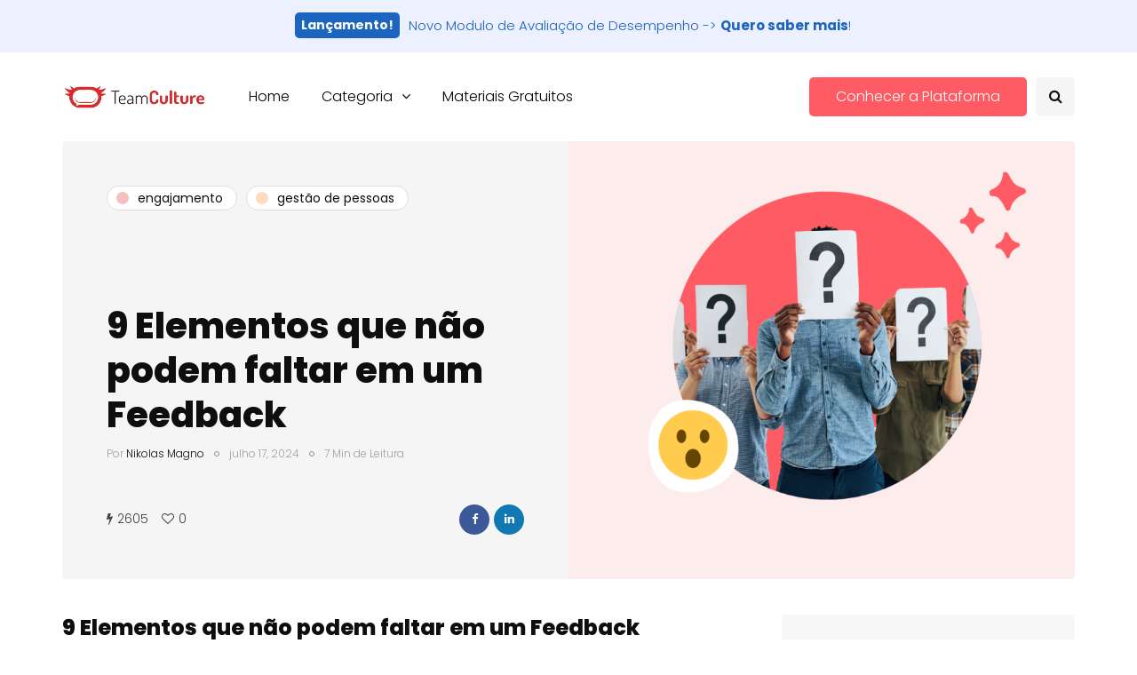

--- FILE ---
content_type: text/html; charset=UTF-8
request_url: https://blog.teamculture.com.br/9-elementos-que-nao-podem-faltar-em-um-feedback/
body_size: 25384
content:
<!DOCTYPE html>
<html lang="pt-BR" prefix="og: https://ogp.me/ns#">
<head>
<meta name="viewport" content="width=device-width, initial-scale=1.0" />
<meta charset="UTF-8" />
<link rel="profile" href="https://gmpg.org/xfn/11" />
<link rel="pingback" href="https://blog.teamculture.com.br/xmlrpc.php" />
<script>
(()=>{var e={};e.g=function(){if("object"==typeof globalThis)return globalThis;try{return this||new Function("return this")()}catch(e){if("object"==typeof window)return window}}(),function({ampUrl:n,isCustomizePreview:t,isAmpDevMode:r,noampQueryVarName:o,noampQueryVarValue:s,disabledStorageKey:i,mobileUserAgents:a,regexRegex:c}){if("undefined"==typeof sessionStorage)return;const d=new RegExp(c);if(!a.some((e=>{const n=e.match(d);return!(!n||!new RegExp(n[1],n[2]).test(navigator.userAgent))||navigator.userAgent.includes(e)})))return;e.g.addEventListener("DOMContentLoaded",(()=>{const e=document.getElementById("amp-mobile-version-switcher");if(!e)return;e.hidden=!1;const n=e.querySelector("a[href]");n&&n.addEventListener("click",(()=>{sessionStorage.removeItem(i)}))}));const g=r&&["paired-browsing-non-amp","paired-browsing-amp"].includes(window.name);if(sessionStorage.getItem(i)||t||g)return;const u=new URL(location.href),m=new URL(n);m.hash=u.hash,u.searchParams.has(o)&&s===u.searchParams.get(o)?sessionStorage.setItem(i,"1"):m.href!==u.href&&(window.stop(),location.replace(m.href))}({"ampUrl":"https:\/\/blog.teamculture.com.br\/9-elementos-que-nao-podem-faltar-em-um-feedback\/?amp=1","noampQueryVarName":"noamp","noampQueryVarValue":"mobile","disabledStorageKey":"amp_mobile_redirect_disabled","mobileUserAgents":["Mobile","Android","Silk\/","Kindle","BlackBerry","Opera Mini","Opera Mobi"],"regexRegex":"^\\\/((?:.|\\n)+)\\\/([i]*)$","isCustomizePreview":false,"isAmpDevMode":false})})();
</script>
    
<!-- Otimização para mecanismos de pesquisa pelo Rank Math - https://rankmath.com/ -->
<title>9 Elementos que não podem faltar em um Feedback</title>
<meta name="description" content="9 Elementos que não podem faltar em um Feedback são essencial para o desenvolvimento profissional e pessoal em qualquer organização. Quando bem executado, pode impulsionar o desempenho, melhorar relacionamentos e contribuir significativamente para um clima organizacional positivo. Vamos explorar os nove elementos cruciais que não podem faltar em um feedback eficaz."/>
<meta name="robots" content="index, follow, max-snippet:-1, max-video-preview:-1, max-image-preview:large"/>
<link rel="canonical" href="https://blog.teamculture.com.br/9-elementos-que-nao-podem-faltar-em-um-feedback/" />
<meta property="og:locale" content="pt_BR" />
<meta property="og:type" content="article" />
<meta property="og:title" content="9 Elementos que não podem faltar em um Feedback" />
<meta property="og:description" content="9 Elementos que não podem faltar em um Feedback são essencial para o desenvolvimento profissional e pessoal em qualquer organização. Quando bem executado, pode impulsionar o desempenho, melhorar relacionamentos e contribuir significativamente para um clima organizacional positivo. Vamos explorar os nove elementos cruciais que não podem faltar em um feedback eficaz." />
<meta property="og:url" content="https://blog.teamculture.com.br/9-elementos-que-nao-podem-faltar-em-um-feedback/" />
<meta property="og:site_name" content="Blog da TeamCulture - Engajamento - Cultura - Desenvolvimento - OKRs" />
<meta property="article:tag" content="Blog" />
<meta property="article:tag" content="Desenvolvimento" />
<meta property="article:tag" content="Engajamento" />
<meta property="article:section" content="Engajamento" />
<meta property="og:updated_time" content="2024-07-17T02:07:58+00:00" />
<meta property="og:image" content="https://blog.teamculture.com.br/wp-content/uploads/2024/07/9-Elementos-que-nao-pode-faltar-em-um-Feedback-1.png" />
<meta property="og:image:secure_url" content="https://blog.teamculture.com.br/wp-content/uploads/2024/07/9-Elementos-que-nao-pode-faltar-em-um-Feedback-1.png" />
<meta property="og:image:width" content="1920" />
<meta property="og:image:height" content="1080" />
<meta property="og:image:alt" content="9 Elementos que não podem faltar em um Feedback" />
<meta property="og:image:type" content="image/png" />
<meta property="article:published_time" content="2024-07-17T02:07:26+00:00" />
<meta property="article:modified_time" content="2024-07-17T02:07:58+00:00" />
<meta name="twitter:card" content="summary_large_image" />
<meta name="twitter:title" content="9 Elementos que não podem faltar em um Feedback" />
<meta name="twitter:description" content="9 Elementos que não podem faltar em um Feedback são essencial para o desenvolvimento profissional e pessoal em qualquer organização. Quando bem executado, pode impulsionar o desempenho, melhorar relacionamentos e contribuir significativamente para um clima organizacional positivo. Vamos explorar os nove elementos cruciais que não podem faltar em um feedback eficaz." />
<meta name="twitter:image" content="https://blog.teamculture.com.br/wp-content/uploads/2024/07/9-Elementos-que-nao-pode-faltar-em-um-Feedback-1.png" />
<meta name="twitter:label1" content="Escrito por" />
<meta name="twitter:data1" content="Nikolas Magno" />
<meta name="twitter:label2" content="Tempo para leitura" />
<meta name="twitter:data2" content="8 minutos" />
<script type="application/ld+json" class="rank-math-schema">{"@context":"https://schema.org","@graph":[{"@type":"Organization","@id":"https://blog.teamculture.com.br/#organization","name":"Blog da TeamCulture - Engajamento - Cultura - Desenvolvimento - OKRs","url":"https://blog.teamculture.com.br","logo":{"@type":"ImageObject","@id":"https://blog.teamculture.com.br/#logo","url":"https://blog.teamculture.com.br/wp-content/uploads/2024/04/cropped-favicon-teamculture.png","contentUrl":"https://blog.teamculture.com.br/wp-content/uploads/2024/04/cropped-favicon-teamculture.png","caption":"Blog da TeamCulture - Engajamento - Cultura - Desenvolvimento - OKRs","inLanguage":"pt-BR","width":"512","height":"512"}},{"@type":"WebSite","@id":"https://blog.teamculture.com.br/#website","url":"https://blog.teamculture.com.br","name":"Blog da TeamCulture - Engajamento - Cultura - Desenvolvimento - OKRs","alternateName":"Blog da TeamCulture","publisher":{"@id":"https://blog.teamculture.com.br/#organization"},"inLanguage":"pt-BR"},{"@type":"ImageObject","@id":"https://blog.teamculture.com.br/wp-content/uploads/2024/07/9-Elementos-que-nao-pode-faltar-em-um-Feedback-1.png","url":"https://blog.teamculture.com.br/wp-content/uploads/2024/07/9-Elementos-que-nao-pode-faltar-em-um-Feedback-1.png","width":"1920","height":"1080","caption":"9 Elementos que n\u00e3o podem faltar em um Feedback","inLanguage":"pt-BR"},{"@type":"WebPage","@id":"https://blog.teamculture.com.br/9-elementos-que-nao-podem-faltar-em-um-feedback/#webpage","url":"https://blog.teamculture.com.br/9-elementos-que-nao-podem-faltar-em-um-feedback/","name":"9 Elementos que n\u00e3o podem faltar em um Feedback","datePublished":"2024-07-17T02:07:26+00:00","dateModified":"2024-07-17T02:07:58+00:00","isPartOf":{"@id":"https://blog.teamculture.com.br/#website"},"primaryImageOfPage":{"@id":"https://blog.teamculture.com.br/wp-content/uploads/2024/07/9-Elementos-que-nao-pode-faltar-em-um-Feedback-1.png"},"inLanguage":"pt-BR"},{"@type":"Person","@id":"https://blog.teamculture.com.br/author/nikolas-magno/","name":"Nikolas Magno","url":"https://blog.teamculture.com.br/author/nikolas-magno/","image":{"@type":"ImageObject","@id":"https://secure.gravatar.com/avatar/c4007ce8f02cbb6b121ce7650496b78fee63cd0f4a2a007a2918b3c8606b6b89?s=96&amp;d=mm&amp;r=g","url":"https://secure.gravatar.com/avatar/c4007ce8f02cbb6b121ce7650496b78fee63cd0f4a2a007a2918b3c8606b6b89?s=96&amp;d=mm&amp;r=g","caption":"Nikolas Magno","inLanguage":"pt-BR"},"worksFor":{"@id":"https://blog.teamculture.com.br/#organization"}},{"@type":"BlogPosting","headline":"9 Elementos que n\u00e3o podem faltar em um Feedback","keywords":"9 Elementos que n\u00e3o podem faltar em um Feedback","datePublished":"2024-07-17T02:07:26+00:00","dateModified":"2024-07-17T02:07:58+00:00","articleSection":"Engajamento, Gest\u00e3o de Pessoas","author":{"@id":"https://blog.teamculture.com.br/author/nikolas-magno/","name":"Nikolas Magno"},"publisher":{"@id":"https://blog.teamculture.com.br/#organization"},"description":"9 Elementos que n\u00e3o podem faltar em um Feedback s\u00e3o essencial para o desenvolvimento profissional e pessoal em qualquer organiza\u00e7\u00e3o. Quando bem executado, pode impulsionar o desempenho, melhorar relacionamentos e contribuir significativamente para um clima organizacional positivo. Vamos explorar os nove elementos cruciais que n\u00e3o podem faltar em um feedback eficaz.","name":"9 Elementos que n\u00e3o podem faltar em um Feedback","@id":"https://blog.teamculture.com.br/9-elementos-que-nao-podem-faltar-em-um-feedback/#richSnippet","isPartOf":{"@id":"https://blog.teamculture.com.br/9-elementos-que-nao-podem-faltar-em-um-feedback/#webpage"},"image":{"@id":"https://blog.teamculture.com.br/wp-content/uploads/2024/07/9-Elementos-que-nao-pode-faltar-em-um-Feedback-1.png"},"inLanguage":"pt-BR","mainEntityOfPage":{"@id":"https://blog.teamculture.com.br/9-elementos-que-nao-podem-faltar-em-um-feedback/#webpage"}}]}</script>
<!-- /Plugin de SEO Rank Math para WordPress -->

<link rel='dns-prefetch' href='//www.googletagmanager.com' />
<link rel="alternate" type="application/rss+xml" title="Feed para Blog da TeamCulture - Engajamento - Cultura - Desenvolvimento - OKRs &raquo;" href="https://blog.teamculture.com.br/feed/" />
<link rel="alternate" type="application/rss+xml" title="Feed de comentários para Blog da TeamCulture - Engajamento - Cultura - Desenvolvimento - OKRs &raquo;" href="https://blog.teamculture.com.br/comments/feed/" />
<link rel="alternate" type="application/rss+xml" title="Feed de comentários para Blog da TeamCulture - Engajamento - Cultura - Desenvolvimento - OKRs &raquo; 9 Elementos que não podem faltar em um Feedback" href="https://blog.teamculture.com.br/9-elementos-que-nao-podem-faltar-em-um-feedback/feed/" />
<link rel="alternate" title="oEmbed (JSON)" type="application/json+oembed" href="https://blog.teamculture.com.br/wp-json/oembed/1.0/embed?url=https%3A%2F%2Fblog.teamculture.com.br%2F9-elementos-que-nao-podem-faltar-em-um-feedback%2F" />
<link rel="alternate" title="oEmbed (XML)" type="text/xml+oembed" href="https://blog.teamculture.com.br/wp-json/oembed/1.0/embed?url=https%3A%2F%2Fblog.teamculture.com.br%2F9-elementos-que-nao-podem-faltar-em-um-feedback%2F&#038;format=xml" />
<style id='wp-img-auto-sizes-contain-inline-css'>
img:is([sizes=auto i],[sizes^="auto," i]){contain-intrinsic-size:3000px 1500px}
/*# sourceURL=wp-img-auto-sizes-contain-inline-css */
</style>
<link rel='stylesheet' id='sbi_styles-css' href='https://blog.teamculture.com.br/wp-content/plugins/instagram-feed/css/sbi-styles.min.css?ver=6.5.1' media='all' />
<link rel='stylesheet' id='lrm-modal-css' href='https://blog.teamculture.com.br/wp-content/plugins/ajax-login-and-registration-modal-popup/assets/lrm-core-compiled.css?ver=56' media='all' />
<link rel='stylesheet' id='lrm-modal-skin-css' href='https://blog.teamculture.com.br/wp-content/plugins/ajax-login-and-registration-modal-popup/skins/default/skin.css?ver=56' media='all' />
<style id='wp-emoji-styles-inline-css'>

	img.wp-smiley, img.emoji {
		display: inline !important;
		border: none !important;
		box-shadow: none !important;
		height: 1em !important;
		width: 1em !important;
		margin: 0 0.07em !important;
		vertical-align: -0.1em !important;
		background: none !important;
		padding: 0 !important;
	}
/*# sourceURL=wp-emoji-styles-inline-css */
</style>
<style id='wp-block-library-inline-css'>
:root{--wp-block-synced-color:#7a00df;--wp-block-synced-color--rgb:122,0,223;--wp-bound-block-color:var(--wp-block-synced-color);--wp-editor-canvas-background:#ddd;--wp-admin-theme-color:#007cba;--wp-admin-theme-color--rgb:0,124,186;--wp-admin-theme-color-darker-10:#006ba1;--wp-admin-theme-color-darker-10--rgb:0,107,160.5;--wp-admin-theme-color-darker-20:#005a87;--wp-admin-theme-color-darker-20--rgb:0,90,135;--wp-admin-border-width-focus:2px}@media (min-resolution:192dpi){:root{--wp-admin-border-width-focus:1.5px}}.wp-element-button{cursor:pointer}:root .has-very-light-gray-background-color{background-color:#eee}:root .has-very-dark-gray-background-color{background-color:#313131}:root .has-very-light-gray-color{color:#eee}:root .has-very-dark-gray-color{color:#313131}:root .has-vivid-green-cyan-to-vivid-cyan-blue-gradient-background{background:linear-gradient(135deg,#00d084,#0693e3)}:root .has-purple-crush-gradient-background{background:linear-gradient(135deg,#34e2e4,#4721fb 50%,#ab1dfe)}:root .has-hazy-dawn-gradient-background{background:linear-gradient(135deg,#faaca8,#dad0ec)}:root .has-subdued-olive-gradient-background{background:linear-gradient(135deg,#fafae1,#67a671)}:root .has-atomic-cream-gradient-background{background:linear-gradient(135deg,#fdd79a,#004a59)}:root .has-nightshade-gradient-background{background:linear-gradient(135deg,#330968,#31cdcf)}:root .has-midnight-gradient-background{background:linear-gradient(135deg,#020381,#2874fc)}:root{--wp--preset--font-size--normal:16px;--wp--preset--font-size--huge:42px}.has-regular-font-size{font-size:1em}.has-larger-font-size{font-size:2.625em}.has-normal-font-size{font-size:var(--wp--preset--font-size--normal)}.has-huge-font-size{font-size:var(--wp--preset--font-size--huge)}.has-text-align-center{text-align:center}.has-text-align-left{text-align:left}.has-text-align-right{text-align:right}.has-fit-text{white-space:nowrap!important}#end-resizable-editor-section{display:none}.aligncenter{clear:both}.items-justified-left{justify-content:flex-start}.items-justified-center{justify-content:center}.items-justified-right{justify-content:flex-end}.items-justified-space-between{justify-content:space-between}.screen-reader-text{border:0;clip-path:inset(50%);height:1px;margin:-1px;overflow:hidden;padding:0;position:absolute;width:1px;word-wrap:normal!important}.screen-reader-text:focus{background-color:#ddd;clip-path:none;color:#444;display:block;font-size:1em;height:auto;left:5px;line-height:normal;padding:15px 23px 14px;text-decoration:none;top:5px;width:auto;z-index:100000}html :where(.has-border-color){border-style:solid}html :where([style*=border-top-color]){border-top-style:solid}html :where([style*=border-right-color]){border-right-style:solid}html :where([style*=border-bottom-color]){border-bottom-style:solid}html :where([style*=border-left-color]){border-left-style:solid}html :where([style*=border-width]){border-style:solid}html :where([style*=border-top-width]){border-top-style:solid}html :where([style*=border-right-width]){border-right-style:solid}html :where([style*=border-bottom-width]){border-bottom-style:solid}html :where([style*=border-left-width]){border-left-style:solid}html :where(img[class*=wp-image-]){height:auto;max-width:100%}:where(figure){margin:0 0 1em}html :where(.is-position-sticky){--wp-admin--admin-bar--position-offset:var(--wp-admin--admin-bar--height,0px)}@media screen and (max-width:600px){html :where(.is-position-sticky){--wp-admin--admin-bar--position-offset:0px}}

/*# sourceURL=wp-block-library-inline-css */
</style><style id='wp-block-heading-inline-css'>
h1:where(.wp-block-heading).has-background,h2:where(.wp-block-heading).has-background,h3:where(.wp-block-heading).has-background,h4:where(.wp-block-heading).has-background,h5:where(.wp-block-heading).has-background,h6:where(.wp-block-heading).has-background{padding:1.25em 2.375em}h1.has-text-align-left[style*=writing-mode]:where([style*=vertical-lr]),h1.has-text-align-right[style*=writing-mode]:where([style*=vertical-rl]),h2.has-text-align-left[style*=writing-mode]:where([style*=vertical-lr]),h2.has-text-align-right[style*=writing-mode]:where([style*=vertical-rl]),h3.has-text-align-left[style*=writing-mode]:where([style*=vertical-lr]),h3.has-text-align-right[style*=writing-mode]:where([style*=vertical-rl]),h4.has-text-align-left[style*=writing-mode]:where([style*=vertical-lr]),h4.has-text-align-right[style*=writing-mode]:where([style*=vertical-rl]),h5.has-text-align-left[style*=writing-mode]:where([style*=vertical-lr]),h5.has-text-align-right[style*=writing-mode]:where([style*=vertical-rl]),h6.has-text-align-left[style*=writing-mode]:where([style*=vertical-lr]),h6.has-text-align-right[style*=writing-mode]:where([style*=vertical-rl]){rotate:180deg}
/*# sourceURL=https://blog.teamculture.com.br/wp-includes/blocks/heading/style.min.css */
</style>
<style id='wp-block-image-inline-css'>
.wp-block-image>a,.wp-block-image>figure>a{display:inline-block}.wp-block-image img{box-sizing:border-box;height:auto;max-width:100%;vertical-align:bottom}@media not (prefers-reduced-motion){.wp-block-image img.hide{visibility:hidden}.wp-block-image img.show{animation:show-content-image .4s}}.wp-block-image[style*=border-radius] img,.wp-block-image[style*=border-radius]>a{border-radius:inherit}.wp-block-image.has-custom-border img{box-sizing:border-box}.wp-block-image.aligncenter{text-align:center}.wp-block-image.alignfull>a,.wp-block-image.alignwide>a{width:100%}.wp-block-image.alignfull img,.wp-block-image.alignwide img{height:auto;width:100%}.wp-block-image .aligncenter,.wp-block-image .alignleft,.wp-block-image .alignright,.wp-block-image.aligncenter,.wp-block-image.alignleft,.wp-block-image.alignright{display:table}.wp-block-image .aligncenter>figcaption,.wp-block-image .alignleft>figcaption,.wp-block-image .alignright>figcaption,.wp-block-image.aligncenter>figcaption,.wp-block-image.alignleft>figcaption,.wp-block-image.alignright>figcaption{caption-side:bottom;display:table-caption}.wp-block-image .alignleft{float:left;margin:.5em 1em .5em 0}.wp-block-image .alignright{float:right;margin:.5em 0 .5em 1em}.wp-block-image .aligncenter{margin-left:auto;margin-right:auto}.wp-block-image :where(figcaption){margin-bottom:1em;margin-top:.5em}.wp-block-image.is-style-circle-mask img{border-radius:9999px}@supports ((-webkit-mask-image:none) or (mask-image:none)) or (-webkit-mask-image:none){.wp-block-image.is-style-circle-mask img{border-radius:0;-webkit-mask-image:url('data:image/svg+xml;utf8,<svg viewBox="0 0 100 100" xmlns="http://www.w3.org/2000/svg"><circle cx="50" cy="50" r="50"/></svg>');mask-image:url('data:image/svg+xml;utf8,<svg viewBox="0 0 100 100" xmlns="http://www.w3.org/2000/svg"><circle cx="50" cy="50" r="50"/></svg>');mask-mode:alpha;-webkit-mask-position:center;mask-position:center;-webkit-mask-repeat:no-repeat;mask-repeat:no-repeat;-webkit-mask-size:contain;mask-size:contain}}:root :where(.wp-block-image.is-style-rounded img,.wp-block-image .is-style-rounded img){border-radius:9999px}.wp-block-image figure{margin:0}.wp-lightbox-container{display:flex;flex-direction:column;position:relative}.wp-lightbox-container img{cursor:zoom-in}.wp-lightbox-container img:hover+button{opacity:1}.wp-lightbox-container button{align-items:center;backdrop-filter:blur(16px) saturate(180%);background-color:#5a5a5a40;border:none;border-radius:4px;cursor:zoom-in;display:flex;height:20px;justify-content:center;opacity:0;padding:0;position:absolute;right:16px;text-align:center;top:16px;width:20px;z-index:100}@media not (prefers-reduced-motion){.wp-lightbox-container button{transition:opacity .2s ease}}.wp-lightbox-container button:focus-visible{outline:3px auto #5a5a5a40;outline:3px auto -webkit-focus-ring-color;outline-offset:3px}.wp-lightbox-container button:hover{cursor:pointer;opacity:1}.wp-lightbox-container button:focus{opacity:1}.wp-lightbox-container button:focus,.wp-lightbox-container button:hover,.wp-lightbox-container button:not(:hover):not(:active):not(.has-background){background-color:#5a5a5a40;border:none}.wp-lightbox-overlay{box-sizing:border-box;cursor:zoom-out;height:100vh;left:0;overflow:hidden;position:fixed;top:0;visibility:hidden;width:100%;z-index:100000}.wp-lightbox-overlay .close-button{align-items:center;cursor:pointer;display:flex;justify-content:center;min-height:40px;min-width:40px;padding:0;position:absolute;right:calc(env(safe-area-inset-right) + 16px);top:calc(env(safe-area-inset-top) + 16px);z-index:5000000}.wp-lightbox-overlay .close-button:focus,.wp-lightbox-overlay .close-button:hover,.wp-lightbox-overlay .close-button:not(:hover):not(:active):not(.has-background){background:none;border:none}.wp-lightbox-overlay .lightbox-image-container{height:var(--wp--lightbox-container-height);left:50%;overflow:hidden;position:absolute;top:50%;transform:translate(-50%,-50%);transform-origin:top left;width:var(--wp--lightbox-container-width);z-index:9999999999}.wp-lightbox-overlay .wp-block-image{align-items:center;box-sizing:border-box;display:flex;height:100%;justify-content:center;margin:0;position:relative;transform-origin:0 0;width:100%;z-index:3000000}.wp-lightbox-overlay .wp-block-image img{height:var(--wp--lightbox-image-height);min-height:var(--wp--lightbox-image-height);min-width:var(--wp--lightbox-image-width);width:var(--wp--lightbox-image-width)}.wp-lightbox-overlay .wp-block-image figcaption{display:none}.wp-lightbox-overlay button{background:none;border:none}.wp-lightbox-overlay .scrim{background-color:#fff;height:100%;opacity:.9;position:absolute;width:100%;z-index:2000000}.wp-lightbox-overlay.active{visibility:visible}@media not (prefers-reduced-motion){.wp-lightbox-overlay.active{animation:turn-on-visibility .25s both}.wp-lightbox-overlay.active img{animation:turn-on-visibility .35s both}.wp-lightbox-overlay.show-closing-animation:not(.active){animation:turn-off-visibility .35s both}.wp-lightbox-overlay.show-closing-animation:not(.active) img{animation:turn-off-visibility .25s both}.wp-lightbox-overlay.zoom.active{animation:none;opacity:1;visibility:visible}.wp-lightbox-overlay.zoom.active .lightbox-image-container{animation:lightbox-zoom-in .4s}.wp-lightbox-overlay.zoom.active .lightbox-image-container img{animation:none}.wp-lightbox-overlay.zoom.active .scrim{animation:turn-on-visibility .4s forwards}.wp-lightbox-overlay.zoom.show-closing-animation:not(.active){animation:none}.wp-lightbox-overlay.zoom.show-closing-animation:not(.active) .lightbox-image-container{animation:lightbox-zoom-out .4s}.wp-lightbox-overlay.zoom.show-closing-animation:not(.active) .lightbox-image-container img{animation:none}.wp-lightbox-overlay.zoom.show-closing-animation:not(.active) .scrim{animation:turn-off-visibility .4s forwards}}@keyframes show-content-image{0%{visibility:hidden}99%{visibility:hidden}to{visibility:visible}}@keyframes turn-on-visibility{0%{opacity:0}to{opacity:1}}@keyframes turn-off-visibility{0%{opacity:1;visibility:visible}99%{opacity:0;visibility:visible}to{opacity:0;visibility:hidden}}@keyframes lightbox-zoom-in{0%{transform:translate(calc((-100vw + var(--wp--lightbox-scrollbar-width))/2 + var(--wp--lightbox-initial-left-position)),calc(-50vh + var(--wp--lightbox-initial-top-position))) scale(var(--wp--lightbox-scale))}to{transform:translate(-50%,-50%) scale(1)}}@keyframes lightbox-zoom-out{0%{transform:translate(-50%,-50%) scale(1);visibility:visible}99%{visibility:visible}to{transform:translate(calc((-100vw + var(--wp--lightbox-scrollbar-width))/2 + var(--wp--lightbox-initial-left-position)),calc(-50vh + var(--wp--lightbox-initial-top-position))) scale(var(--wp--lightbox-scale));visibility:hidden}}
/*# sourceURL=https://blog.teamculture.com.br/wp-includes/blocks/image/style.min.css */
</style>
<style id='wp-block-list-inline-css'>
ol,ul{box-sizing:border-box}:root :where(.wp-block-list.has-background){padding:1.25em 2.375em}
/*# sourceURL=https://blog.teamculture.com.br/wp-includes/blocks/list/style.min.css */
</style>
<style id='wp-block-paragraph-inline-css'>
.is-small-text{font-size:.875em}.is-regular-text{font-size:1em}.is-large-text{font-size:2.25em}.is-larger-text{font-size:3em}.has-drop-cap:not(:focus):first-letter{float:left;font-size:8.4em;font-style:normal;font-weight:100;line-height:.68;margin:.05em .1em 0 0;text-transform:uppercase}body.rtl .has-drop-cap:not(:focus):first-letter{float:none;margin-left:.1em}p.has-drop-cap.has-background{overflow:hidden}:root :where(p.has-background){padding:1.25em 2.375em}:where(p.has-text-color:not(.has-link-color)) a{color:inherit}p.has-text-align-left[style*="writing-mode:vertical-lr"],p.has-text-align-right[style*="writing-mode:vertical-rl"]{rotate:180deg}
/*# sourceURL=https://blog.teamculture.com.br/wp-includes/blocks/paragraph/style.min.css */
</style>
<style id='wp-block-quote-inline-css'>
.wp-block-quote{box-sizing:border-box;overflow-wrap:break-word}.wp-block-quote.is-large:where(:not(.is-style-plain)),.wp-block-quote.is-style-large:where(:not(.is-style-plain)){margin-bottom:1em;padding:0 1em}.wp-block-quote.is-large:where(:not(.is-style-plain)) p,.wp-block-quote.is-style-large:where(:not(.is-style-plain)) p{font-size:1.5em;font-style:italic;line-height:1.6}.wp-block-quote.is-large:where(:not(.is-style-plain)) cite,.wp-block-quote.is-large:where(:not(.is-style-plain)) footer,.wp-block-quote.is-style-large:where(:not(.is-style-plain)) cite,.wp-block-quote.is-style-large:where(:not(.is-style-plain)) footer{font-size:1.125em;text-align:right}.wp-block-quote>cite{display:block}
/*# sourceURL=https://blog.teamculture.com.br/wp-includes/blocks/quote/style.min.css */
</style>
<style id='wp-block-table-inline-css'>
.wp-block-table{overflow-x:auto}.wp-block-table table{border-collapse:collapse;width:100%}.wp-block-table thead{border-bottom:3px solid}.wp-block-table tfoot{border-top:3px solid}.wp-block-table td,.wp-block-table th{border:1px solid;padding:.5em}.wp-block-table .has-fixed-layout{table-layout:fixed;width:100%}.wp-block-table .has-fixed-layout td,.wp-block-table .has-fixed-layout th{word-break:break-word}.wp-block-table.aligncenter,.wp-block-table.alignleft,.wp-block-table.alignright{display:table;width:auto}.wp-block-table.aligncenter td,.wp-block-table.aligncenter th,.wp-block-table.alignleft td,.wp-block-table.alignleft th,.wp-block-table.alignright td,.wp-block-table.alignright th{word-break:break-word}.wp-block-table .has-subtle-light-gray-background-color{background-color:#f3f4f5}.wp-block-table .has-subtle-pale-green-background-color{background-color:#e9fbe5}.wp-block-table .has-subtle-pale-blue-background-color{background-color:#e7f5fe}.wp-block-table .has-subtle-pale-pink-background-color{background-color:#fcf0ef}.wp-block-table.is-style-stripes{background-color:initial;border-collapse:inherit;border-spacing:0}.wp-block-table.is-style-stripes tbody tr:nth-child(odd){background-color:#f0f0f0}.wp-block-table.is-style-stripes.has-subtle-light-gray-background-color tbody tr:nth-child(odd){background-color:#f3f4f5}.wp-block-table.is-style-stripes.has-subtle-pale-green-background-color tbody tr:nth-child(odd){background-color:#e9fbe5}.wp-block-table.is-style-stripes.has-subtle-pale-blue-background-color tbody tr:nth-child(odd){background-color:#e7f5fe}.wp-block-table.is-style-stripes.has-subtle-pale-pink-background-color tbody tr:nth-child(odd){background-color:#fcf0ef}.wp-block-table.is-style-stripes td,.wp-block-table.is-style-stripes th{border-color:#0000}.wp-block-table.is-style-stripes{border-bottom:1px solid #f0f0f0}.wp-block-table .has-border-color td,.wp-block-table .has-border-color th,.wp-block-table .has-border-color tr,.wp-block-table .has-border-color>*{border-color:inherit}.wp-block-table table[style*=border-top-color] tr:first-child,.wp-block-table table[style*=border-top-color] tr:first-child td,.wp-block-table table[style*=border-top-color] tr:first-child th,.wp-block-table table[style*=border-top-color]>*,.wp-block-table table[style*=border-top-color]>* td,.wp-block-table table[style*=border-top-color]>* th{border-top-color:inherit}.wp-block-table table[style*=border-top-color] tr:not(:first-child){border-top-color:initial}.wp-block-table table[style*=border-right-color] td:last-child,.wp-block-table table[style*=border-right-color] th,.wp-block-table table[style*=border-right-color] tr,.wp-block-table table[style*=border-right-color]>*{border-right-color:inherit}.wp-block-table table[style*=border-bottom-color] tr:last-child,.wp-block-table table[style*=border-bottom-color] tr:last-child td,.wp-block-table table[style*=border-bottom-color] tr:last-child th,.wp-block-table table[style*=border-bottom-color]>*,.wp-block-table table[style*=border-bottom-color]>* td,.wp-block-table table[style*=border-bottom-color]>* th{border-bottom-color:inherit}.wp-block-table table[style*=border-bottom-color] tr:not(:last-child){border-bottom-color:initial}.wp-block-table table[style*=border-left-color] td:first-child,.wp-block-table table[style*=border-left-color] th,.wp-block-table table[style*=border-left-color] tr,.wp-block-table table[style*=border-left-color]>*{border-left-color:inherit}.wp-block-table table[style*=border-style] td,.wp-block-table table[style*=border-style] th,.wp-block-table table[style*=border-style] tr,.wp-block-table table[style*=border-style]>*{border-style:inherit}.wp-block-table table[style*=border-width] td,.wp-block-table table[style*=border-width] th,.wp-block-table table[style*=border-width] tr,.wp-block-table table[style*=border-width]>*{border-style:inherit;border-width:inherit}
/*# sourceURL=https://blog.teamculture.com.br/wp-includes/blocks/table/style.min.css */
</style>
<style id='global-styles-inline-css'>
:root{--wp--preset--aspect-ratio--square: 1;--wp--preset--aspect-ratio--4-3: 4/3;--wp--preset--aspect-ratio--3-4: 3/4;--wp--preset--aspect-ratio--3-2: 3/2;--wp--preset--aspect-ratio--2-3: 2/3;--wp--preset--aspect-ratio--16-9: 16/9;--wp--preset--aspect-ratio--9-16: 9/16;--wp--preset--color--black: #000000;--wp--preset--color--cyan-bluish-gray: #abb8c3;--wp--preset--color--white: #ffffff;--wp--preset--color--pale-pink: #f78da7;--wp--preset--color--vivid-red: #cf2e2e;--wp--preset--color--luminous-vivid-orange: #ff6900;--wp--preset--color--luminous-vivid-amber: #fcb900;--wp--preset--color--light-green-cyan: #7bdcb5;--wp--preset--color--vivid-green-cyan: #00d084;--wp--preset--color--pale-cyan-blue: #8ed1fc;--wp--preset--color--vivid-cyan-blue: #0693e3;--wp--preset--color--vivid-purple: #9b51e0;--wp--preset--gradient--vivid-cyan-blue-to-vivid-purple: linear-gradient(135deg,rgb(6,147,227) 0%,rgb(155,81,224) 100%);--wp--preset--gradient--light-green-cyan-to-vivid-green-cyan: linear-gradient(135deg,rgb(122,220,180) 0%,rgb(0,208,130) 100%);--wp--preset--gradient--luminous-vivid-amber-to-luminous-vivid-orange: linear-gradient(135deg,rgb(252,185,0) 0%,rgb(255,105,0) 100%);--wp--preset--gradient--luminous-vivid-orange-to-vivid-red: linear-gradient(135deg,rgb(255,105,0) 0%,rgb(207,46,46) 100%);--wp--preset--gradient--very-light-gray-to-cyan-bluish-gray: linear-gradient(135deg,rgb(238,238,238) 0%,rgb(169,184,195) 100%);--wp--preset--gradient--cool-to-warm-spectrum: linear-gradient(135deg,rgb(74,234,220) 0%,rgb(151,120,209) 20%,rgb(207,42,186) 40%,rgb(238,44,130) 60%,rgb(251,105,98) 80%,rgb(254,248,76) 100%);--wp--preset--gradient--blush-light-purple: linear-gradient(135deg,rgb(255,206,236) 0%,rgb(152,150,240) 100%);--wp--preset--gradient--blush-bordeaux: linear-gradient(135deg,rgb(254,205,165) 0%,rgb(254,45,45) 50%,rgb(107,0,62) 100%);--wp--preset--gradient--luminous-dusk: linear-gradient(135deg,rgb(255,203,112) 0%,rgb(199,81,192) 50%,rgb(65,88,208) 100%);--wp--preset--gradient--pale-ocean: linear-gradient(135deg,rgb(255,245,203) 0%,rgb(182,227,212) 50%,rgb(51,167,181) 100%);--wp--preset--gradient--electric-grass: linear-gradient(135deg,rgb(202,248,128) 0%,rgb(113,206,126) 100%);--wp--preset--gradient--midnight: linear-gradient(135deg,rgb(2,3,129) 0%,rgb(40,116,252) 100%);--wp--preset--font-size--small: 13px;--wp--preset--font-size--medium: 20px;--wp--preset--font-size--large: 36px;--wp--preset--font-size--x-large: 42px;--wp--preset--spacing--20: 0.44rem;--wp--preset--spacing--30: 0.67rem;--wp--preset--spacing--40: 1rem;--wp--preset--spacing--50: 1.5rem;--wp--preset--spacing--60: 2.25rem;--wp--preset--spacing--70: 3.38rem;--wp--preset--spacing--80: 5.06rem;--wp--preset--shadow--natural: 6px 6px 9px rgba(0, 0, 0, 0.2);--wp--preset--shadow--deep: 12px 12px 50px rgba(0, 0, 0, 0.4);--wp--preset--shadow--sharp: 6px 6px 0px rgba(0, 0, 0, 0.2);--wp--preset--shadow--outlined: 6px 6px 0px -3px rgb(255, 255, 255), 6px 6px rgb(0, 0, 0);--wp--preset--shadow--crisp: 6px 6px 0px rgb(0, 0, 0);}:where(.is-layout-flex){gap: 0.5em;}:where(.is-layout-grid){gap: 0.5em;}body .is-layout-flex{display: flex;}.is-layout-flex{flex-wrap: wrap;align-items: center;}.is-layout-flex > :is(*, div){margin: 0;}body .is-layout-grid{display: grid;}.is-layout-grid > :is(*, div){margin: 0;}:where(.wp-block-columns.is-layout-flex){gap: 2em;}:where(.wp-block-columns.is-layout-grid){gap: 2em;}:where(.wp-block-post-template.is-layout-flex){gap: 1.25em;}:where(.wp-block-post-template.is-layout-grid){gap: 1.25em;}.has-black-color{color: var(--wp--preset--color--black) !important;}.has-cyan-bluish-gray-color{color: var(--wp--preset--color--cyan-bluish-gray) !important;}.has-white-color{color: var(--wp--preset--color--white) !important;}.has-pale-pink-color{color: var(--wp--preset--color--pale-pink) !important;}.has-vivid-red-color{color: var(--wp--preset--color--vivid-red) !important;}.has-luminous-vivid-orange-color{color: var(--wp--preset--color--luminous-vivid-orange) !important;}.has-luminous-vivid-amber-color{color: var(--wp--preset--color--luminous-vivid-amber) !important;}.has-light-green-cyan-color{color: var(--wp--preset--color--light-green-cyan) !important;}.has-vivid-green-cyan-color{color: var(--wp--preset--color--vivid-green-cyan) !important;}.has-pale-cyan-blue-color{color: var(--wp--preset--color--pale-cyan-blue) !important;}.has-vivid-cyan-blue-color{color: var(--wp--preset--color--vivid-cyan-blue) !important;}.has-vivid-purple-color{color: var(--wp--preset--color--vivid-purple) !important;}.has-black-background-color{background-color: var(--wp--preset--color--black) !important;}.has-cyan-bluish-gray-background-color{background-color: var(--wp--preset--color--cyan-bluish-gray) !important;}.has-white-background-color{background-color: var(--wp--preset--color--white) !important;}.has-pale-pink-background-color{background-color: var(--wp--preset--color--pale-pink) !important;}.has-vivid-red-background-color{background-color: var(--wp--preset--color--vivid-red) !important;}.has-luminous-vivid-orange-background-color{background-color: var(--wp--preset--color--luminous-vivid-orange) !important;}.has-luminous-vivid-amber-background-color{background-color: var(--wp--preset--color--luminous-vivid-amber) !important;}.has-light-green-cyan-background-color{background-color: var(--wp--preset--color--light-green-cyan) !important;}.has-vivid-green-cyan-background-color{background-color: var(--wp--preset--color--vivid-green-cyan) !important;}.has-pale-cyan-blue-background-color{background-color: var(--wp--preset--color--pale-cyan-blue) !important;}.has-vivid-cyan-blue-background-color{background-color: var(--wp--preset--color--vivid-cyan-blue) !important;}.has-vivid-purple-background-color{background-color: var(--wp--preset--color--vivid-purple) !important;}.has-black-border-color{border-color: var(--wp--preset--color--black) !important;}.has-cyan-bluish-gray-border-color{border-color: var(--wp--preset--color--cyan-bluish-gray) !important;}.has-white-border-color{border-color: var(--wp--preset--color--white) !important;}.has-pale-pink-border-color{border-color: var(--wp--preset--color--pale-pink) !important;}.has-vivid-red-border-color{border-color: var(--wp--preset--color--vivid-red) !important;}.has-luminous-vivid-orange-border-color{border-color: var(--wp--preset--color--luminous-vivid-orange) !important;}.has-luminous-vivid-amber-border-color{border-color: var(--wp--preset--color--luminous-vivid-amber) !important;}.has-light-green-cyan-border-color{border-color: var(--wp--preset--color--light-green-cyan) !important;}.has-vivid-green-cyan-border-color{border-color: var(--wp--preset--color--vivid-green-cyan) !important;}.has-pale-cyan-blue-border-color{border-color: var(--wp--preset--color--pale-cyan-blue) !important;}.has-vivid-cyan-blue-border-color{border-color: var(--wp--preset--color--vivid-cyan-blue) !important;}.has-vivid-purple-border-color{border-color: var(--wp--preset--color--vivid-purple) !important;}.has-vivid-cyan-blue-to-vivid-purple-gradient-background{background: var(--wp--preset--gradient--vivid-cyan-blue-to-vivid-purple) !important;}.has-light-green-cyan-to-vivid-green-cyan-gradient-background{background: var(--wp--preset--gradient--light-green-cyan-to-vivid-green-cyan) !important;}.has-luminous-vivid-amber-to-luminous-vivid-orange-gradient-background{background: var(--wp--preset--gradient--luminous-vivid-amber-to-luminous-vivid-orange) !important;}.has-luminous-vivid-orange-to-vivid-red-gradient-background{background: var(--wp--preset--gradient--luminous-vivid-orange-to-vivid-red) !important;}.has-very-light-gray-to-cyan-bluish-gray-gradient-background{background: var(--wp--preset--gradient--very-light-gray-to-cyan-bluish-gray) !important;}.has-cool-to-warm-spectrum-gradient-background{background: var(--wp--preset--gradient--cool-to-warm-spectrum) !important;}.has-blush-light-purple-gradient-background{background: var(--wp--preset--gradient--blush-light-purple) !important;}.has-blush-bordeaux-gradient-background{background: var(--wp--preset--gradient--blush-bordeaux) !important;}.has-luminous-dusk-gradient-background{background: var(--wp--preset--gradient--luminous-dusk) !important;}.has-pale-ocean-gradient-background{background: var(--wp--preset--gradient--pale-ocean) !important;}.has-electric-grass-gradient-background{background: var(--wp--preset--gradient--electric-grass) !important;}.has-midnight-gradient-background{background: var(--wp--preset--gradient--midnight) !important;}.has-small-font-size{font-size: var(--wp--preset--font-size--small) !important;}.has-medium-font-size{font-size: var(--wp--preset--font-size--medium) !important;}.has-large-font-size{font-size: var(--wp--preset--font-size--large) !important;}.has-x-large-font-size{font-size: var(--wp--preset--font-size--x-large) !important;}
/*# sourceURL=global-styles-inline-css */
</style>

<style id='classic-theme-styles-inline-css'>
/*! This file is auto-generated */
.wp-block-button__link{color:#fff;background-color:#32373c;border-radius:9999px;box-shadow:none;text-decoration:none;padding:calc(.667em + 2px) calc(1.333em + 2px);font-size:1.125em}.wp-block-file__button{background:#32373c;color:#fff;text-decoration:none}
/*# sourceURL=/wp-includes/css/classic-themes.min.css */
</style>
<link rel='stylesheet' id='contact-form-7-css' href='https://blog.teamculture.com.br/wp-content/plugins/contact-form-7/includes/css/styles.css?ver=5.9.8' media='all' />
<link rel='stylesheet' id='responsive-lightbox-swipebox-css' href='https://blog.teamculture.com.br/wp-content/plugins/responsive-lightbox/assets/swipebox/swipebox.min.css?ver=2.4.8' media='all' />
<link rel='stylesheet' id='wp-pagenavi-css' href='https://blog.teamculture.com.br/wp-content/plugins/wp-pagenavi/pagenavi-css.css?ver=2.70' media='all' />
<link rel='stylesheet' id='bootstrap-css' href='https://blog.teamculture.com.br/wp-content/themes/inhype/css/bootstrap.css?ver=6.9' media='all' />
<link rel='stylesheet' id='owl-carousel-css' href='https://blog.teamculture.com.br/wp-content/themes/inhype/js/owl-carousel/owl.carousel.css?ver=6.9' media='all' />
<link rel='stylesheet' id='inhype-stylesheet-css' href='https://blog.teamculture.com.br/wp-content/themes/inhype/style.css?ver=1.0.2' media='all' />
<link rel='stylesheet' id='inhype-responsive-css' href='https://blog.teamculture.com.br/wp-content/themes/inhype/responsive.css?ver=all' media='all' />
<link rel='stylesheet' id='inhype-animations-css' href='https://blog.teamculture.com.br/wp-content/themes/inhype/css/animations.css?ver=6.9' media='all' />
<link rel='stylesheet' id='font-awesome-css' href='https://blog.teamculture.com.br/wp-content/themes/inhype/css/font-awesome.css?ver=6.9' media='all' />
<link rel='stylesheet' id='inhype-select2-css' href='https://blog.teamculture.com.br/wp-content/themes/inhype/js/select2/select2.css?ver=6.9' media='all' />
<link rel='stylesheet' id='swiper-css' href='https://blog.teamculture.com.br/wp-content/themes/inhype/css/idangerous.swiper.css?ver=6.9' media='all' />
<link rel='stylesheet' id='aos-css' href='https://blog.teamculture.com.br/wp-content/themes/inhype/js/aos/aos.css?ver=6.9' media='all' />
<link rel='stylesheet' id='dashicons-css' href='https://blog.teamculture.com.br/wp-includes/css/dashicons.min.css?ver=6.9' media='all' />
<link rel='stylesheet' id='thickbox-css' href='https://blog.teamculture.com.br/wp-includes/js/thickbox/thickbox.css?ver=6.9' media='all' />
<link rel='stylesheet' id='inhype-mega-menu-css' href='https://blog.teamculture.com.br/wp-content/themes/inhype/inc/modules/mega-menu/css/mega-menu.css?ver=6.9' media='all' />
<link rel='stylesheet' id='inhype-mega-menu-responsive-css' href='https://blog.teamculture.com.br/wp-content/themes/inhype/inc/modules/mega-menu/css/mega-menu-responsive.css?ver=6.9' media='all' />
<link rel='stylesheet' id='style-cache-inhype-css' href='https://blog.teamculture.com.br/wp-content/uploads/style-cache-inhype.css?ver=1739562131.0388' media='all' />
<script src="https://blog.teamculture.com.br/wp-includes/js/jquery/jquery.min.js?ver=3.7.1" id="jquery-core-js"></script>
<script src="https://blog.teamculture.com.br/wp-includes/js/jquery/jquery-migrate.min.js?ver=3.4.1" id="jquery-migrate-js"></script>
<script src="https://blog.teamculture.com.br/wp-content/plugins/responsive-lightbox/assets/swipebox/jquery.swipebox.min.js?ver=2.4.8" id="responsive-lightbox-swipebox-js"></script>
<script src="https://blog.teamculture.com.br/wp-includes/js/underscore.min.js?ver=1.13.7" id="underscore-js"></script>
<script src="https://blog.teamculture.com.br/wp-content/plugins/responsive-lightbox/assets/infinitescroll/infinite-scroll.pkgd.min.js?ver=6.9" id="responsive-lightbox-infinite-scroll-js"></script>
<script id="responsive-lightbox-js-before">
var rlArgs = {"script":"swipebox","selector":"lightbox","customEvents":"","activeGalleries":true,"animation":true,"hideCloseButtonOnMobile":false,"removeBarsOnMobile":false,"hideBars":true,"hideBarsDelay":5000,"videoMaxWidth":1080,"useSVG":true,"loopAtEnd":false,"woocommerce_gallery":false,"ajaxurl":"https:\/\/blog.teamculture.com.br\/wp-admin\/admin-ajax.php","nonce":"ac6054ea5a","preview":false,"postId":1330,"scriptExtension":false};

//# sourceURL=responsive-lightbox-js-before
</script>
<script src="https://blog.teamculture.com.br/wp-content/plugins/responsive-lightbox/js/front.js?ver=2.4.8" id="responsive-lightbox-js"></script>

<!-- Snippet da tag do Google (gtag.js) adicionado pelo Site Kit -->

<!-- Snippet do Google Analytics adicionado pelo Site Kit -->
<script src="https://www.googletagmanager.com/gtag/js?id=GT-WPDWJD3" id="google_gtagjs-js" async></script>
<script id="google_gtagjs-js-after">
window.dataLayer = window.dataLayer || [];function gtag(){dataLayer.push(arguments);}
gtag("set","linker",{"domains":["blog.teamculture.com.br"]});
gtag("js", new Date());
gtag("set", "developer_id.dZTNiMT", true);
gtag("config", "GT-WPDWJD3");
//# sourceURL=google_gtagjs-js-after
</script>

<!-- Fim do snippet da tag do Google (gtag.js) adicionado pelo Site Kit -->
<script src="https://blog.teamculture.com.br/wp-content/uploads/js-cache-inhype.js?ver=1739562131.0468" id="js-cache-inhype-js"></script>
<link rel="https://api.w.org/" href="https://blog.teamculture.com.br/wp-json/" /><link rel="alternate" title="JSON" type="application/json" href="https://blog.teamculture.com.br/wp-json/wp/v2/posts/1330" /><link rel="EditURI" type="application/rsd+xml" title="RSD" href="https://blog.teamculture.com.br/xmlrpc.php?rsd" />
<meta name="generator" content="WordPress 6.9" />
<link rel='shortlink' href='https://blog.teamculture.com.br/?p=1330' />
<meta name="generator" content="Site Kit by Google 1.138.0" /><link rel="alternate" type="text/html" media="only screen and (max-width: 640px)" href="https://blog.teamculture.com.br/9-elementos-que-nao-podem-faltar-em-um-feedback/?amp=1"><link rel="amphtml" href="https://blog.teamculture.com.br/9-elementos-que-nao-podem-faltar-em-um-feedback/?amp=1"><style>#amp-mobile-version-switcher{left:0;position:absolute;width:100%;z-index:100}#amp-mobile-version-switcher>a{background-color:#444;border:0;color:#eaeaea;display:block;font-family:-apple-system,BlinkMacSystemFont,Segoe UI,Roboto,Oxygen-Sans,Ubuntu,Cantarell,Helvetica Neue,sans-serif;font-size:16px;font-weight:600;padding:15px 0;text-align:center;-webkit-text-decoration:none;text-decoration:none}#amp-mobile-version-switcher>a:active,#amp-mobile-version-switcher>a:focus,#amp-mobile-version-switcher>a:hover{-webkit-text-decoration:underline;text-decoration:underline}</style><link rel="icon" href="https://blog.teamculture.com.br/wp-content/uploads/2024/04/cropped-favicon-teamculture-32x32.png" sizes="32x32" />
<link rel="icon" href="https://blog.teamculture.com.br/wp-content/uploads/2024/04/cropped-favicon-teamculture-192x192.png" sizes="192x192" />
<link rel="apple-touch-icon" href="https://blog.teamculture.com.br/wp-content/uploads/2024/04/cropped-favicon-teamculture-180x180.png" />
<meta name="msapplication-TileImage" content="https://blog.teamculture.com.br/wp-content/uploads/2024/04/cropped-favicon-teamculture-270x270.png" />
		<style id="wp-custom-css">
			.post-container-bottom .inhype-subscribe-block-container .inhype-subscribe-block {
	background-size: auto;
}

._form-content ._form_element ._field-wrapper input {
	width: 300px!important;
}

._inline-form ._submit {
	width: 100%;
}

._form_1 form {
	margin: 0!important;
	padding-top: 0!important;
	padding-bottom: 0!important;
	padding-right: 0!important;
	padding-left: 0!important;
}

._form_3 {
	margin: 0!important;
	padding-top: 0!important;
	padding-bottom: 0!important;
	padding-right: 0!important;
	padding-left: 0!important;
}

._form_3 ._form-content ._form_element ._field-wrapper input {
	width: 100%!important;
}

.header-topline-wrapper .header-topline .header-topline-content sup {
	background-color: #1b64bf;
	font-size: 14px;
	font-weight: 600;
}

.content-topline {
	color: #1b64bf;
}

.header-topline-wrapper .header-topline a {
	margin-left: 5px;
}		</style>
		<style id="kirki-inline-styles">body{font-family:Poppins;font-size:15px;font-weight:300;color:#000000;}/* cyrillic-ext */
@font-face {
  font-family: 'Cormorant Garamond';
  font-style: normal;
  font-weight: 400;
  font-display: swap;
  src: url(https://blog.teamculture.com.br/wp-content/fonts/cormorant-garamond/co3umX5slCNuHLi8bLeY9MK7whWMhyjypVO7abI26QOD_v86KnnOiss4.woff2) format('woff2');
  unicode-range: U+0460-052F, U+1C80-1C8A, U+20B4, U+2DE0-2DFF, U+A640-A69F, U+FE2E-FE2F;
}
/* cyrillic */
@font-face {
  font-family: 'Cormorant Garamond';
  font-style: normal;
  font-weight: 400;
  font-display: swap;
  src: url(https://blog.teamculture.com.br/wp-content/fonts/cormorant-garamond/co3umX5slCNuHLi8bLeY9MK7whWMhyjypVO7abI26QOD_v86KnDOiss4.woff2) format('woff2');
  unicode-range: U+0301, U+0400-045F, U+0490-0491, U+04B0-04B1, U+2116;
}
/* vietnamese */
@font-face {
  font-family: 'Cormorant Garamond';
  font-style: normal;
  font-weight: 400;
  font-display: swap;
  src: url(https://blog.teamculture.com.br/wp-content/fonts/cormorant-garamond/co3umX5slCNuHLi8bLeY9MK7whWMhyjypVO7abI26QOD_v86KnvOiss4.woff2) format('woff2');
  unicode-range: U+0102-0103, U+0110-0111, U+0128-0129, U+0168-0169, U+01A0-01A1, U+01AF-01B0, U+0300-0301, U+0303-0304, U+0308-0309, U+0323, U+0329, U+1EA0-1EF9, U+20AB;
}
/* latin-ext */
@font-face {
  font-family: 'Cormorant Garamond';
  font-style: normal;
  font-weight: 400;
  font-display: swap;
  src: url(https://blog.teamculture.com.br/wp-content/fonts/cormorant-garamond/co3umX5slCNuHLi8bLeY9MK7whWMhyjypVO7abI26QOD_v86KnrOiss4.woff2) format('woff2');
  unicode-range: U+0100-02BA, U+02BD-02C5, U+02C7-02CC, U+02CE-02D7, U+02DD-02FF, U+0304, U+0308, U+0329, U+1D00-1DBF, U+1E00-1E9F, U+1EF2-1EFF, U+2020, U+20A0-20AB, U+20AD-20C0, U+2113, U+2C60-2C7F, U+A720-A7FF;
}
/* latin */
@font-face {
  font-family: 'Cormorant Garamond';
  font-style: normal;
  font-weight: 400;
  font-display: swap;
  src: url(https://blog.teamculture.com.br/wp-content/fonts/cormorant-garamond/co3umX5slCNuHLi8bLeY9MK7whWMhyjypVO7abI26QOD_v86KnTOig.woff2) format('woff2');
  unicode-range: U+0000-00FF, U+0131, U+0152-0153, U+02BB-02BC, U+02C6, U+02DA, U+02DC, U+0304, U+0308, U+0329, U+2000-206F, U+20AC, U+2122, U+2191, U+2193, U+2212, U+2215, U+FEFF, U+FFFD;
}/* devanagari */
@font-face {
  font-family: 'Poppins';
  font-style: normal;
  font-weight: 100;
  font-display: swap;
  src: url(https://blog.teamculture.com.br/wp-content/fonts/poppins/pxiGyp8kv8JHgFVrLPTucXtAKPY.woff2) format('woff2');
  unicode-range: U+0900-097F, U+1CD0-1CF9, U+200C-200D, U+20A8, U+20B9, U+20F0, U+25CC, U+A830-A839, U+A8E0-A8FF, U+11B00-11B09;
}
/* latin-ext */
@font-face {
  font-family: 'Poppins';
  font-style: normal;
  font-weight: 100;
  font-display: swap;
  src: url(https://blog.teamculture.com.br/wp-content/fonts/poppins/pxiGyp8kv8JHgFVrLPTufntAKPY.woff2) format('woff2');
  unicode-range: U+0100-02BA, U+02BD-02C5, U+02C7-02CC, U+02CE-02D7, U+02DD-02FF, U+0304, U+0308, U+0329, U+1D00-1DBF, U+1E00-1E9F, U+1EF2-1EFF, U+2020, U+20A0-20AB, U+20AD-20C0, U+2113, U+2C60-2C7F, U+A720-A7FF;
}
/* latin */
@font-face {
  font-family: 'Poppins';
  font-style: normal;
  font-weight: 100;
  font-display: swap;
  src: url(https://blog.teamculture.com.br/wp-content/fonts/poppins/pxiGyp8kv8JHgFVrLPTucHtA.woff2) format('woff2');
  unicode-range: U+0000-00FF, U+0131, U+0152-0153, U+02BB-02BC, U+02C6, U+02DA, U+02DC, U+0304, U+0308, U+0329, U+2000-206F, U+20AC, U+2122, U+2191, U+2193, U+2212, U+2215, U+FEFF, U+FFFD;
}
/* devanagari */
@font-face {
  font-family: 'Poppins';
  font-style: normal;
  font-weight: 300;
  font-display: swap;
  src: url(https://blog.teamculture.com.br/wp-content/fonts/poppins/pxiByp8kv8JHgFVrLDz8Z11lFc-K.woff2) format('woff2');
  unicode-range: U+0900-097F, U+1CD0-1CF9, U+200C-200D, U+20A8, U+20B9, U+20F0, U+25CC, U+A830-A839, U+A8E0-A8FF, U+11B00-11B09;
}
/* latin-ext */
@font-face {
  font-family: 'Poppins';
  font-style: normal;
  font-weight: 300;
  font-display: swap;
  src: url(https://blog.teamculture.com.br/wp-content/fonts/poppins/pxiByp8kv8JHgFVrLDz8Z1JlFc-K.woff2) format('woff2');
  unicode-range: U+0100-02BA, U+02BD-02C5, U+02C7-02CC, U+02CE-02D7, U+02DD-02FF, U+0304, U+0308, U+0329, U+1D00-1DBF, U+1E00-1E9F, U+1EF2-1EFF, U+2020, U+20A0-20AB, U+20AD-20C0, U+2113, U+2C60-2C7F, U+A720-A7FF;
}
/* latin */
@font-face {
  font-family: 'Poppins';
  font-style: normal;
  font-weight: 300;
  font-display: swap;
  src: url(https://blog.teamculture.com.br/wp-content/fonts/poppins/pxiByp8kv8JHgFVrLDz8Z1xlFQ.woff2) format('woff2');
  unicode-range: U+0000-00FF, U+0131, U+0152-0153, U+02BB-02BC, U+02C6, U+02DA, U+02DC, U+0304, U+0308, U+0329, U+2000-206F, U+20AC, U+2122, U+2191, U+2193, U+2212, U+2215, U+FEFF, U+FFFD;
}
/* devanagari */
@font-face {
  font-family: 'Poppins';
  font-style: normal;
  font-weight: 800;
  font-display: swap;
  src: url(https://blog.teamculture.com.br/wp-content/fonts/poppins/pxiByp8kv8JHgFVrLDD4Z11lFc-K.woff2) format('woff2');
  unicode-range: U+0900-097F, U+1CD0-1CF9, U+200C-200D, U+20A8, U+20B9, U+20F0, U+25CC, U+A830-A839, U+A8E0-A8FF, U+11B00-11B09;
}
/* latin-ext */
@font-face {
  font-family: 'Poppins';
  font-style: normal;
  font-weight: 800;
  font-display: swap;
  src: url(https://blog.teamculture.com.br/wp-content/fonts/poppins/pxiByp8kv8JHgFVrLDD4Z1JlFc-K.woff2) format('woff2');
  unicode-range: U+0100-02BA, U+02BD-02C5, U+02C7-02CC, U+02CE-02D7, U+02DD-02FF, U+0304, U+0308, U+0329, U+1D00-1DBF, U+1E00-1E9F, U+1EF2-1EFF, U+2020, U+20A0-20AB, U+20AD-20C0, U+2113, U+2C60-2C7F, U+A720-A7FF;
}
/* latin */
@font-face {
  font-family: 'Poppins';
  font-style: normal;
  font-weight: 800;
  font-display: swap;
  src: url(https://blog.teamculture.com.br/wp-content/fonts/poppins/pxiByp8kv8JHgFVrLDD4Z1xlFQ.woff2) format('woff2');
  unicode-range: U+0000-00FF, U+0131, U+0152-0153, U+02BB-02BC, U+02C6, U+02DA, U+02DC, U+0304, U+0308, U+0329, U+2000-206F, U+20AC, U+2122, U+2191, U+2193, U+2212, U+2215, U+FEFF, U+FFFD;
}/* cyrillic-ext */
@font-face {
  font-family: 'Cormorant Garamond';
  font-style: normal;
  font-weight: 400;
  font-display: swap;
  src: url(https://blog.teamculture.com.br/wp-content/fonts/cormorant-garamond/co3umX5slCNuHLi8bLeY9MK7whWMhyjypVO7abI26QOD_v86KnnOiss4.woff2) format('woff2');
  unicode-range: U+0460-052F, U+1C80-1C8A, U+20B4, U+2DE0-2DFF, U+A640-A69F, U+FE2E-FE2F;
}
/* cyrillic */
@font-face {
  font-family: 'Cormorant Garamond';
  font-style: normal;
  font-weight: 400;
  font-display: swap;
  src: url(https://blog.teamculture.com.br/wp-content/fonts/cormorant-garamond/co3umX5slCNuHLi8bLeY9MK7whWMhyjypVO7abI26QOD_v86KnDOiss4.woff2) format('woff2');
  unicode-range: U+0301, U+0400-045F, U+0490-0491, U+04B0-04B1, U+2116;
}
/* vietnamese */
@font-face {
  font-family: 'Cormorant Garamond';
  font-style: normal;
  font-weight: 400;
  font-display: swap;
  src: url(https://blog.teamculture.com.br/wp-content/fonts/cormorant-garamond/co3umX5slCNuHLi8bLeY9MK7whWMhyjypVO7abI26QOD_v86KnvOiss4.woff2) format('woff2');
  unicode-range: U+0102-0103, U+0110-0111, U+0128-0129, U+0168-0169, U+01A0-01A1, U+01AF-01B0, U+0300-0301, U+0303-0304, U+0308-0309, U+0323, U+0329, U+1EA0-1EF9, U+20AB;
}
/* latin-ext */
@font-face {
  font-family: 'Cormorant Garamond';
  font-style: normal;
  font-weight: 400;
  font-display: swap;
  src: url(https://blog.teamculture.com.br/wp-content/fonts/cormorant-garamond/co3umX5slCNuHLi8bLeY9MK7whWMhyjypVO7abI26QOD_v86KnrOiss4.woff2) format('woff2');
  unicode-range: U+0100-02BA, U+02BD-02C5, U+02C7-02CC, U+02CE-02D7, U+02DD-02FF, U+0304, U+0308, U+0329, U+1D00-1DBF, U+1E00-1E9F, U+1EF2-1EFF, U+2020, U+20A0-20AB, U+20AD-20C0, U+2113, U+2C60-2C7F, U+A720-A7FF;
}
/* latin */
@font-face {
  font-family: 'Cormorant Garamond';
  font-style: normal;
  font-weight: 400;
  font-display: swap;
  src: url(https://blog.teamculture.com.br/wp-content/fonts/cormorant-garamond/co3umX5slCNuHLi8bLeY9MK7whWMhyjypVO7abI26QOD_v86KnTOig.woff2) format('woff2');
  unicode-range: U+0000-00FF, U+0131, U+0152-0153, U+02BB-02BC, U+02C6, U+02DA, U+02DC, U+0304, U+0308, U+0329, U+2000-206F, U+20AC, U+2122, U+2191, U+2193, U+2212, U+2215, U+FEFF, U+FFFD;
}/* devanagari */
@font-face {
  font-family: 'Poppins';
  font-style: normal;
  font-weight: 100;
  font-display: swap;
  src: url(https://blog.teamculture.com.br/wp-content/fonts/poppins/pxiGyp8kv8JHgFVrLPTucXtAKPY.woff2) format('woff2');
  unicode-range: U+0900-097F, U+1CD0-1CF9, U+200C-200D, U+20A8, U+20B9, U+20F0, U+25CC, U+A830-A839, U+A8E0-A8FF, U+11B00-11B09;
}
/* latin-ext */
@font-face {
  font-family: 'Poppins';
  font-style: normal;
  font-weight: 100;
  font-display: swap;
  src: url(https://blog.teamculture.com.br/wp-content/fonts/poppins/pxiGyp8kv8JHgFVrLPTufntAKPY.woff2) format('woff2');
  unicode-range: U+0100-02BA, U+02BD-02C5, U+02C7-02CC, U+02CE-02D7, U+02DD-02FF, U+0304, U+0308, U+0329, U+1D00-1DBF, U+1E00-1E9F, U+1EF2-1EFF, U+2020, U+20A0-20AB, U+20AD-20C0, U+2113, U+2C60-2C7F, U+A720-A7FF;
}
/* latin */
@font-face {
  font-family: 'Poppins';
  font-style: normal;
  font-weight: 100;
  font-display: swap;
  src: url(https://blog.teamculture.com.br/wp-content/fonts/poppins/pxiGyp8kv8JHgFVrLPTucHtA.woff2) format('woff2');
  unicode-range: U+0000-00FF, U+0131, U+0152-0153, U+02BB-02BC, U+02C6, U+02DA, U+02DC, U+0304, U+0308, U+0329, U+2000-206F, U+20AC, U+2122, U+2191, U+2193, U+2212, U+2215, U+FEFF, U+FFFD;
}
/* devanagari */
@font-face {
  font-family: 'Poppins';
  font-style: normal;
  font-weight: 300;
  font-display: swap;
  src: url(https://blog.teamculture.com.br/wp-content/fonts/poppins/pxiByp8kv8JHgFVrLDz8Z11lFc-K.woff2) format('woff2');
  unicode-range: U+0900-097F, U+1CD0-1CF9, U+200C-200D, U+20A8, U+20B9, U+20F0, U+25CC, U+A830-A839, U+A8E0-A8FF, U+11B00-11B09;
}
/* latin-ext */
@font-face {
  font-family: 'Poppins';
  font-style: normal;
  font-weight: 300;
  font-display: swap;
  src: url(https://blog.teamculture.com.br/wp-content/fonts/poppins/pxiByp8kv8JHgFVrLDz8Z1JlFc-K.woff2) format('woff2');
  unicode-range: U+0100-02BA, U+02BD-02C5, U+02C7-02CC, U+02CE-02D7, U+02DD-02FF, U+0304, U+0308, U+0329, U+1D00-1DBF, U+1E00-1E9F, U+1EF2-1EFF, U+2020, U+20A0-20AB, U+20AD-20C0, U+2113, U+2C60-2C7F, U+A720-A7FF;
}
/* latin */
@font-face {
  font-family: 'Poppins';
  font-style: normal;
  font-weight: 300;
  font-display: swap;
  src: url(https://blog.teamculture.com.br/wp-content/fonts/poppins/pxiByp8kv8JHgFVrLDz8Z1xlFQ.woff2) format('woff2');
  unicode-range: U+0000-00FF, U+0131, U+0152-0153, U+02BB-02BC, U+02C6, U+02DA, U+02DC, U+0304, U+0308, U+0329, U+2000-206F, U+20AC, U+2122, U+2191, U+2193, U+2212, U+2215, U+FEFF, U+FFFD;
}
/* devanagari */
@font-face {
  font-family: 'Poppins';
  font-style: normal;
  font-weight: 800;
  font-display: swap;
  src: url(https://blog.teamculture.com.br/wp-content/fonts/poppins/pxiByp8kv8JHgFVrLDD4Z11lFc-K.woff2) format('woff2');
  unicode-range: U+0900-097F, U+1CD0-1CF9, U+200C-200D, U+20A8, U+20B9, U+20F0, U+25CC, U+A830-A839, U+A8E0-A8FF, U+11B00-11B09;
}
/* latin-ext */
@font-face {
  font-family: 'Poppins';
  font-style: normal;
  font-weight: 800;
  font-display: swap;
  src: url(https://blog.teamculture.com.br/wp-content/fonts/poppins/pxiByp8kv8JHgFVrLDD4Z1JlFc-K.woff2) format('woff2');
  unicode-range: U+0100-02BA, U+02BD-02C5, U+02C7-02CC, U+02CE-02D7, U+02DD-02FF, U+0304, U+0308, U+0329, U+1D00-1DBF, U+1E00-1E9F, U+1EF2-1EFF, U+2020, U+20A0-20AB, U+20AD-20C0, U+2113, U+2C60-2C7F, U+A720-A7FF;
}
/* latin */
@font-face {
  font-family: 'Poppins';
  font-style: normal;
  font-weight: 800;
  font-display: swap;
  src: url(https://blog.teamculture.com.br/wp-content/fonts/poppins/pxiByp8kv8JHgFVrLDD4Z1xlFQ.woff2) format('woff2');
  unicode-range: U+0000-00FF, U+0131, U+0152-0153, U+02BB-02BC, U+02C6, U+02DA, U+02DC, U+0304, U+0308, U+0329, U+2000-206F, U+20AC, U+2122, U+2191, U+2193, U+2212, U+2215, U+FEFF, U+FFFD;
}/* cyrillic-ext */
@font-face {
  font-family: 'Cormorant Garamond';
  font-style: normal;
  font-weight: 400;
  font-display: swap;
  src: url(https://blog.teamculture.com.br/wp-content/fonts/cormorant-garamond/co3umX5slCNuHLi8bLeY9MK7whWMhyjypVO7abI26QOD_v86KnnOiss4.woff2) format('woff2');
  unicode-range: U+0460-052F, U+1C80-1C8A, U+20B4, U+2DE0-2DFF, U+A640-A69F, U+FE2E-FE2F;
}
/* cyrillic */
@font-face {
  font-family: 'Cormorant Garamond';
  font-style: normal;
  font-weight: 400;
  font-display: swap;
  src: url(https://blog.teamculture.com.br/wp-content/fonts/cormorant-garamond/co3umX5slCNuHLi8bLeY9MK7whWMhyjypVO7abI26QOD_v86KnDOiss4.woff2) format('woff2');
  unicode-range: U+0301, U+0400-045F, U+0490-0491, U+04B0-04B1, U+2116;
}
/* vietnamese */
@font-face {
  font-family: 'Cormorant Garamond';
  font-style: normal;
  font-weight: 400;
  font-display: swap;
  src: url(https://blog.teamculture.com.br/wp-content/fonts/cormorant-garamond/co3umX5slCNuHLi8bLeY9MK7whWMhyjypVO7abI26QOD_v86KnvOiss4.woff2) format('woff2');
  unicode-range: U+0102-0103, U+0110-0111, U+0128-0129, U+0168-0169, U+01A0-01A1, U+01AF-01B0, U+0300-0301, U+0303-0304, U+0308-0309, U+0323, U+0329, U+1EA0-1EF9, U+20AB;
}
/* latin-ext */
@font-face {
  font-family: 'Cormorant Garamond';
  font-style: normal;
  font-weight: 400;
  font-display: swap;
  src: url(https://blog.teamculture.com.br/wp-content/fonts/cormorant-garamond/co3umX5slCNuHLi8bLeY9MK7whWMhyjypVO7abI26QOD_v86KnrOiss4.woff2) format('woff2');
  unicode-range: U+0100-02BA, U+02BD-02C5, U+02C7-02CC, U+02CE-02D7, U+02DD-02FF, U+0304, U+0308, U+0329, U+1D00-1DBF, U+1E00-1E9F, U+1EF2-1EFF, U+2020, U+20A0-20AB, U+20AD-20C0, U+2113, U+2C60-2C7F, U+A720-A7FF;
}
/* latin */
@font-face {
  font-family: 'Cormorant Garamond';
  font-style: normal;
  font-weight: 400;
  font-display: swap;
  src: url(https://blog.teamculture.com.br/wp-content/fonts/cormorant-garamond/co3umX5slCNuHLi8bLeY9MK7whWMhyjypVO7abI26QOD_v86KnTOig.woff2) format('woff2');
  unicode-range: U+0000-00FF, U+0131, U+0152-0153, U+02BB-02BC, U+02C6, U+02DA, U+02DC, U+0304, U+0308, U+0329, U+2000-206F, U+20AC, U+2122, U+2191, U+2193, U+2212, U+2215, U+FEFF, U+FFFD;
}/* devanagari */
@font-face {
  font-family: 'Poppins';
  font-style: normal;
  font-weight: 100;
  font-display: swap;
  src: url(https://blog.teamculture.com.br/wp-content/fonts/poppins/pxiGyp8kv8JHgFVrLPTucXtAKPY.woff2) format('woff2');
  unicode-range: U+0900-097F, U+1CD0-1CF9, U+200C-200D, U+20A8, U+20B9, U+20F0, U+25CC, U+A830-A839, U+A8E0-A8FF, U+11B00-11B09;
}
/* latin-ext */
@font-face {
  font-family: 'Poppins';
  font-style: normal;
  font-weight: 100;
  font-display: swap;
  src: url(https://blog.teamculture.com.br/wp-content/fonts/poppins/pxiGyp8kv8JHgFVrLPTufntAKPY.woff2) format('woff2');
  unicode-range: U+0100-02BA, U+02BD-02C5, U+02C7-02CC, U+02CE-02D7, U+02DD-02FF, U+0304, U+0308, U+0329, U+1D00-1DBF, U+1E00-1E9F, U+1EF2-1EFF, U+2020, U+20A0-20AB, U+20AD-20C0, U+2113, U+2C60-2C7F, U+A720-A7FF;
}
/* latin */
@font-face {
  font-family: 'Poppins';
  font-style: normal;
  font-weight: 100;
  font-display: swap;
  src: url(https://blog.teamculture.com.br/wp-content/fonts/poppins/pxiGyp8kv8JHgFVrLPTucHtA.woff2) format('woff2');
  unicode-range: U+0000-00FF, U+0131, U+0152-0153, U+02BB-02BC, U+02C6, U+02DA, U+02DC, U+0304, U+0308, U+0329, U+2000-206F, U+20AC, U+2122, U+2191, U+2193, U+2212, U+2215, U+FEFF, U+FFFD;
}
/* devanagari */
@font-face {
  font-family: 'Poppins';
  font-style: normal;
  font-weight: 300;
  font-display: swap;
  src: url(https://blog.teamculture.com.br/wp-content/fonts/poppins/pxiByp8kv8JHgFVrLDz8Z11lFc-K.woff2) format('woff2');
  unicode-range: U+0900-097F, U+1CD0-1CF9, U+200C-200D, U+20A8, U+20B9, U+20F0, U+25CC, U+A830-A839, U+A8E0-A8FF, U+11B00-11B09;
}
/* latin-ext */
@font-face {
  font-family: 'Poppins';
  font-style: normal;
  font-weight: 300;
  font-display: swap;
  src: url(https://blog.teamculture.com.br/wp-content/fonts/poppins/pxiByp8kv8JHgFVrLDz8Z1JlFc-K.woff2) format('woff2');
  unicode-range: U+0100-02BA, U+02BD-02C5, U+02C7-02CC, U+02CE-02D7, U+02DD-02FF, U+0304, U+0308, U+0329, U+1D00-1DBF, U+1E00-1E9F, U+1EF2-1EFF, U+2020, U+20A0-20AB, U+20AD-20C0, U+2113, U+2C60-2C7F, U+A720-A7FF;
}
/* latin */
@font-face {
  font-family: 'Poppins';
  font-style: normal;
  font-weight: 300;
  font-display: swap;
  src: url(https://blog.teamculture.com.br/wp-content/fonts/poppins/pxiByp8kv8JHgFVrLDz8Z1xlFQ.woff2) format('woff2');
  unicode-range: U+0000-00FF, U+0131, U+0152-0153, U+02BB-02BC, U+02C6, U+02DA, U+02DC, U+0304, U+0308, U+0329, U+2000-206F, U+20AC, U+2122, U+2191, U+2193, U+2212, U+2215, U+FEFF, U+FFFD;
}
/* devanagari */
@font-face {
  font-family: 'Poppins';
  font-style: normal;
  font-weight: 800;
  font-display: swap;
  src: url(https://blog.teamculture.com.br/wp-content/fonts/poppins/pxiByp8kv8JHgFVrLDD4Z11lFc-K.woff2) format('woff2');
  unicode-range: U+0900-097F, U+1CD0-1CF9, U+200C-200D, U+20A8, U+20B9, U+20F0, U+25CC, U+A830-A839, U+A8E0-A8FF, U+11B00-11B09;
}
/* latin-ext */
@font-face {
  font-family: 'Poppins';
  font-style: normal;
  font-weight: 800;
  font-display: swap;
  src: url(https://blog.teamculture.com.br/wp-content/fonts/poppins/pxiByp8kv8JHgFVrLDD4Z1JlFc-K.woff2) format('woff2');
  unicode-range: U+0100-02BA, U+02BD-02C5, U+02C7-02CC, U+02CE-02D7, U+02DD-02FF, U+0304, U+0308, U+0329, U+1D00-1DBF, U+1E00-1E9F, U+1EF2-1EFF, U+2020, U+20A0-20AB, U+20AD-20C0, U+2113, U+2C60-2C7F, U+A720-A7FF;
}
/* latin */
@font-face {
  font-family: 'Poppins';
  font-style: normal;
  font-weight: 800;
  font-display: swap;
  src: url(https://blog.teamculture.com.br/wp-content/fonts/poppins/pxiByp8kv8JHgFVrLDD4Z1xlFQ.woff2) format('woff2');
  unicode-range: U+0000-00FF, U+0131, U+0152-0153, U+02BB-02BC, U+02C6, U+02DA, U+02DC, U+0304, U+0308, U+0329, U+2000-206F, U+20AC, U+2122, U+2191, U+2193, U+2212, U+2215, U+FEFF, U+FFFD;
}</style></head>

<body class="wp-singular post-template-default single single-post postid-1330 single-format-standard wp-theme-inhype blog-post-transparent-header-disable blog-small-page-width blog-slider-disable blog-enable-images-animations blog-enable-sticky-sidebar blog-enable-sticky-header blog-style-corners-rounded blog-home-block-title-left blog-home-block-title-style-regular blog-home-block-subtitle-style-uppercase">


    <div class="header-topline-wrapper">
      <div class="container">
        <div class="row">
          <div class="col-md-12">
            <div class="header-topline">
              <div class="header-topline-content">
                <p><sup><span style="vertical-align: inherit">Lançamento!</span></sup><span style="vertical-align: inherit"><span class="content-topline" style="vertical-align: inherit">Novo Modulo de Avaliação de Desempenho -&gt;</span></span><span style="vertical-align: inherit"><span class="content-topline" style="vertical-align: inherit"><a href="https://teamculture.com.br/"><strong class="content-topline">Quero saber mais</strong></a>!</span></span></p>              </div>
            </div>
          </div>
        </div>
      </div>
    </div>
  

    

<header class="main-header clearfix header-layout-menu-in-header sticky-header mainmenu-light">
<div class="blog-post-reading-progress"></div>
<div class="container">
  <div class="row">
    <div class="col-md-12">

      <div class="header-left">
            <div class="mainmenu-mobile-toggle"><i class="fa fa-bars" aria-hidden="true"></i></div>
                <div class="logo">
        <a class="logo-link" href="https://blog.teamculture.com.br/"><img src="https://blog.teamculture.com.br/wp-content/uploads/2024/03/tc-logo-preto.png" alt="Blog da TeamCulture &#8211; Engajamento &#8211; Cultura &#8211; Desenvolvimento &#8211; OKRs" class="regular-logo"><img src="https://blog.teamculture.com.br/wp-content/uploads/2024/03/tc-logo-preto.png" alt="Blog da TeamCulture &#8211; Engajamento &#8211; Cultura &#8211; Desenvolvimento &#8211; OKRs" class="light-logo"></a>
                </div>
        
          </div>

      <div class="header-center">
        
        <div class="mainmenu mainmenu-light mainmenu-left mainmenu-none mainmenu-regularfont mainmenu-downarrow clearfix" role="navigation">

        <div id="navbar" class="navbar navbar-default clearfix mgt-mega-menu">

          <div class="navbar-inner">
              <div class="container">

                  <div class="navbar-toggle btn" data-toggle="collapse" data-target=".collapse">
                    Menu                  </div>

                  <div class="navbar-center-wrapper">
                  <div class="navbar-collapse collapse"><ul id="menu-main-menu-2" class="nav"><li id="mgt-menu-item-69" class="menu-item menu-item-type-custom menu-item-object-custom menu-item-home"><a href="https://blog.teamculture.com.br">Home</a></li><li id="mgt-menu-item-1045" class="menu-item menu-item-type-custom menu-item-object-custom menu-item-has-children"><a href="#">Categoria</a>
<ul class="sub-menu  megamenu-column-1 level-0" >
	<li id="mgt-menu-item-1046" class="menu-item menu-item-type-taxonomy menu-item-object-category"><a href="https://blog.teamculture.com.br/category/desenvolvimento/">Desenvolvimento</a></li>	<li id="mgt-menu-item-1047" class="menu-item menu-item-type-taxonomy menu-item-object-category current-post-ancestor current-menu-parent current-post-parent"><a href="https://blog.teamculture.com.br/category/engajamento/">Engajamento</a></li>	<li id="mgt-menu-item-1048" class="menu-item menu-item-type-taxonomy menu-item-object-category"><a href="https://blog.teamculture.com.br/category/performance/">Performance</a></li>	<li id="mgt-menu-item-1154" class="menu-item menu-item-type-taxonomy menu-item-object-category current-post-ancestor current-menu-parent current-post-parent"><a href="https://blog.teamculture.com.br/category/gestao-de-pessoas/">Gestão de Pessoas</a></li></ul>
</li><li id="mgt-menu-item-1172" class="menu-item menu-item-type-custom menu-item-object-custom"><a href="https://blog.teamculture.com.br/?page_id=1169">Materiais Gratuitos</a></li><li id="mgt-menu-item-1013" class="mgt-highlight pull-right menu-item menu-item-type-custom menu-item-object-custom"><a title="mgt-highlight" href="https://teamculture.com.br/">Conhecer a Plataforma</a></li></ul></div>                  </div>

              </div>
          </div>

        </div>

    </div>
    
    
          </div>

      <div class="header-right">
                <div class="search-toggle-wrapper search-fullscreen">
          <a class="search-toggle-btn" aria-label="Search toggle"><i class="fa fa-search" aria-hidden="true"></i></a>
          <div class="header-center-search-form">
            <form method="get" role="search" class="searchform" action="https://blog.teamculture.com.br/">
	<input type="search" aria-label="Search" class="field" name="s" value="" placeholder="Type keyword(s) here&hellip;" /><input type="submit" class="submit btn" value="Search" />
</form>
          </div>
        </div>
        
              </div>
    </div>
  </div>
</div>
</header>


	
<div class="content-block post-header-inheader3 post-sidebar-right">
<div class="container container-page-item-title-2column container-page-item-title">

        <div class="page-item-single-title-column">
            <div class="page-item-title-single">
                                <div class="inhype-post-single inhype-post">
                    <div class="post-categories"><a href="https://blog.teamculture.com.br/category/engajamento/"><span class="cat-dot" data-style="background-color: #f6bfbf;"></span><span class="cat-title">Engajamento</span></a><a href="https://blog.teamculture.com.br/category/gestao-de-pessoas/"><span class="cat-dot" data-style="background-color: #ffdcbf;"></span><span class="cat-title">Gestão de Pessoas</span></a></div>
                    <div class="inhype-post-details">

                        <h1 class="post-title entry-title">9 Elementos que não podem faltar em um Feedback</h1>
                                                <div class="post-author">
                            <span class="vcard">
                                Por <span class="fn"><a href="https://blog.teamculture.com.br/author/nikolas-magno/" title="Posts de Nikolas Magno" rel="author">Nikolas Magno</a></span>
                            </span>
                        </div>
                        <div class="post-info-dot"></div>
                                                <div class="post-date"><time class="entry-date published updated" datetime="2024-07-17T02:07:26+00:00">julho 17, 2024</time></div>
                                                <div class="post-info-dot"></div>
                        <div class="post-read-time">7 Min de Leitura</div>
                                                <div class="post-details-bottom post-details-bottom-inline">

    <div class="post-info-wrapper">
    
        <div class="post-info-views"><i class="fa fa-bolt" aria-hidden="true"></i>2605</div>
            <div class="post-info-likes"><a href="#" class="post-like-button" data-id="1330"><i class="fa fa-heart-o" aria-hidden="true"></i></a><span class="post-like-counter">0</span></div>
        </div>

        <div class="post-info-share">
              <div class="post-social-wrapper">
            <div class="post-social-title"><span class="post-social-title-text">Share</span></div>
            <div class="post-social-frame">
                <div class="post-social">
                    <a title="Share with Facebook" href="https://blog.teamculture.com.br/9-elementos-que-nao-podem-faltar-em-um-feedback/" data-type="facebook" data-title="9 Elementos que não podem faltar em um Feedback" class="facebook-share"> <i class="fa fa-facebook"></i></a><a title="Share with LinkedIn" href="https://blog.teamculture.com.br/9-elementos-que-nao-podem-faltar-em-um-feedback/" data-type="linkedin" data-title="9 Elementos que não podem faltar em um Feedback" data-image="https://blog.teamculture.com.br/wp-content/uploads/2024/07/9-Elementos-que-nao-pode-faltar-em-um-Feedback-1-1140x694.png" class="linkedin-share"> <i class="fa fa-linkedin"></i></a>                </div>
            </div>
            <div class="clear"></div>
        </div>
        </div>
    
</div>
                    </div>
                </div>
            </div>
        </div>
        <div class="page-item-single-image-column" data-style="background-image: url(https://blog.teamculture.com.br/wp-content/uploads/2024/07/9-Elementos-que-nao-pode-faltar-em-um-Feedback-1-1140x694.png);">
                </div>

</div>
	<div class="post-container container span-col-md-8">
		<div class="row">
						<div class="col-md-8">
				<div class="blog-post blog-post-single hentry clearfix">
										<article id="post-1330" class="post-1330 post type-post status-publish format-standard has-post-thumbnail category-engajamento category-gestao-de-pessoas tag-blog tag-desenvolvimento tag-engajamento" role="main">
						<div class="post-content-wrapper">
							<div class="post-content clearfix">
																																								<div class="entry-content">

								
<h2 class="wp-block-heading">9 Elementos que não podem faltar em um Feedback</h2>



<p>9 Elementos que não podem faltar em um Feedback são essencial  para o desenvolvimento profissional e pessoal em qualquer organização. Quando bem executado, pode impulsionar o desempenho, melhorar relacionamentos e contribuir significativamente para um clima organizacional positivo. Neste artigo abrangente, exploraremos em profundidade os nove elementos cruciais que não podem faltar em um feedback eficaz, fornecendo exemplos práticos e estratégias de implementação para cada um deles.</p>



<h2 class="wp-block-heading">1. Tempestividade</h2>



<blockquote class="wp-block-quote is-layout-flow wp-block-quote-is-layout-flow">
<p>&#8220;O feedback é um presente. Quanto mais rápido for entregue, mais valioso se torna.&#8221; &#8211; Ken Blanchard</p>
</blockquote>



<p>A tempestividade é fundamental no feedback. Quanto mais próximo do evento ou comportamento observado, mais eficaz será o feedback. Isso permite que o receptor relacione facilmente o feedback com a situação específica, tornando mais fácil a compreensão e a implementação de melhorias.</p>



<p>A tempestividade é crucial porque mantém a memória fresca, oferece a oportunidade de correção imediata e demonstra atenção e cuidado. Os detalhes da situação ainda estão vívidos na mente de todos os envolvidos, permitindo que o receptor faça ajustes rapidamente e evite a repetição de comportamentos indesejados. Além disso, o feedback oportuno mostra que você está atento e se importa com o desenvolvimento da pessoa.</p>



<p>Para implementar a tempestividade, é importante estabelecer uma cultura de feedback contínuo, não apenas durante avaliações formais. Treine líderes para fornecer feedback no momento, quando apropriado, e utilize ferramentas digitais que facilitem o feedback rápido e informal.</p>



<h2 class="wp-block-heading">2. Especificidade</h2>



<p>Um feedback eficaz deve ser específico e baseado em fatos observáveis. Evite generalidades e concentre-se em comportamentos ou resultados concretos. Quanto mais específico for o feedback, mais fácil será para o receptor entender exatamente o que precisa ser mantido ou modificado.</p>



<p>A especificidade é importante porque proporciona clareza, acionabilidade e credibilidade. Ela elimina ambiguidades e mal-entendidos, fornece informações concretas sobre o que manter ou mudar, e torna o feedback mais difícil de ser contestado, pois é baseado em fatos específicos.</p>



<p>Para ser específico, use exemplos concretos de comportamentos ou resultados. Quando possível, quantifique suas observações, por exemplo, &#8220;você chegou 15 minutos atrasado em 3 das 5 últimas reuniões&#8221;. Descreva também o impacto específico do comportamento ou resultado observado.</p>



<h2 class="wp-block-heading">3. Equilíbrio</h2>



<p>O feedback deve equilibrar aspectos positivos e áreas de melhoria. Mesmo quando o objetivo principal é abordar um problema, é importante reconhecer os pontos fortes e os progressos já realizados. Isso cria um ambiente mais receptivo e construtivo para a discussão.</p>



<p>O equilíbrio no feedback traz vários benefícios. As pessoas são mais abertas ao feedback quando seus pontos fortes também são reconhecidos. Reconhecer o positivo incentiva a continuação de bons comportamentos e fornece uma visão mais completa do desempenho da pessoa.</p>



<p>Uma estratégia eficaz para equilibrar o feedback é usar a técnica &#8220;sanduíche&#8221;: comece com algo positivo, aborde a área de melhoria, e termine com outro ponto positivo ou encorajador. Para cada ponto de melhoria, tente identificar um ponto forte relacionado. Ao longo do tempo, mantenha uma proporção saudável entre feedback positivo e construtivo.</p>



<h2 class="wp-block-heading">4. Objetividade</h2>



<p>Mantenha o feedback focado em comportamentos e resultados, não em características pessoais. Seja objetivo e evite julgamentos emocionais. A objetividade ajuda a manter a conversa produtiva e centrada em aspectos que podem ser efetivamente trabalhados e melhorados.</p>



<p>A objetividade é importante porque reduz a defensividade, facilita a mudança e mantém o profissionalismo. Feedback objetivo é menos provável de ser percebido como um ataque pessoal, torna mais fácil mudar comportamentos do que traços de personalidade, e evita que o feedback se torne pessoal ou emocional demais.</p>



<p>Para manter a objetividade, use linguagem descritiva em vez de avaliativa. Foque em ações e resultados observáveis, evitando rotular a pessoa com termos como &#8220;preguiçoso&#8221; ou &#8220;incompetente&#8221;.</p>



<h2 class="wp-block-heading">5. Confidencialidade</h2>



<blockquote class="wp-block-quote is-layout-flow wp-block-quote-is-layout-flow">
<p>&#8220;A confiança é a base de qualquer relacionamento profissional bem-sucedido.&#8221; &#8211; Especialista em Liderança</p>
</blockquote>



<p>O feedback deve ser dado em um ambiente privado e confidencial. Isso respeita a dignidade do receptor e cria um espaço seguro para uma discussão aberta e honesta. A confidencialidade é crucial para manter a confiança e o respeito mútuo.</p>



<p>A confidencialidade é essencial porque demonstra respeito pela privacidade e dignidade da pessoa, encoraja uma discussão mais franca e honesta, e fortalece o relacionamento entre o fornecedor e o receptor do feedback.</p>



<p>Para garantir a confidencialidade, escolha um local privado para conversas de feedback. Evite discutir o desempenho de um indivíduo com outros, a menos que seja absolutamente necessário. Estabeleça e comunique claras políticas de confidencialidade em relação ao feedback.</p>



<h2 class="wp-block-heading">6. Diálogo Bidirecional</h2>



<p>Um feedback eficaz não é um monólogo, mas um diálogo. Encoraje o receptor a compartilhar sua perspectiva, fazer perguntas e discutir soluções. Isso promove o engajamento e aumenta a probabilidade de que o feedback seja bem recebido e implementado.</p>



<p>O diálogo bidirecional tem várias vantagens. Ele permite que ambas as partes entendam completamente a situação, faz com que o receptor se sinta parte do processo, não apenas um alvo passivo, e pode levar a ideias e soluções mais eficazes através da colaboração.</p>



<p>Para promover o diálogo, faça perguntas abertas para entender a perspectiva do receptor. Ouça ativamente, mostrando que você valoriza a input do receptor. Esteja aberto a feedback sobre seu próprio estilo de liderança ou comunicação.</p>



<h2 class="wp-block-heading">7. Foco em Soluções</h2>



<p>Além de identificar áreas de melhoria, um bom feedback deve incluir sugestões construtivas e orientações para o futuro. Trabalhe em conjunto com o receptor para desenvolver um plano de ação claro e alcançável.</p>



<p>O foco em soluções traz benefícios como proatividade, empoderamento e clareza. Ele move a conversa do problema para a solução, envolve o receptor na criação de seu próprio plano de desenvolvimento, e fornece um caminho claro para a melhoria.</p>



<p>Para implementar o foco em soluções, peça sugestões ao receptor sobre como melhorar. Ofereça recursos ou treinamento para apoiar o desenvolvimento. Estabeleça metas específicas e mensuráveis para o futuro.</p>



<h2 class="wp-block-heading">8. Empatia</h2>



<p>Demonstre empatia durante o processo de feedback. Reconheça os desafios e as emoções do receptor. A empatia ajuda a criar uma conexão mais forte e aumenta a receptividade ao feedback.</p>



<p>A empatia é importante porque fortalece o relacionamento entre o fornecedor e o receptor do feedback, ajuda a entender o contexto e as motivações por trás dos comportamentos, e aumenta a probabilidade de o feedback ser aceito.</p>



<p>Para demonstrar empatia, reconheça os sentimentos do receptor, por exemplo, dizendo &#8220;Entendo que isso pode ser difícil de ouvir&#8221;. Mostre que você compreende os desafios enfrentados pelo receptor. Use linguagem corporal e tom de voz que demonstrem cuidado e compreensão.</p>



<h2 class="wp-block-heading">9. Acompanhamento</h2>



<p>O feedback não deve ser um evento isolado, mas parte de um processo contínuo. Estabeleça um plano de acompanhamento para revisar o progresso, oferecer suporte adicional e reconhecer as melhorias alcançadas.</p>



<p>O acompanhamento é crucial porque mantém o foco nas áreas de melhoria acordadas, permite ajustes e apoio adicional conforme necessário, e oferece oportunidades para celebrar o progresso e as melhorias.</p>



<p>Para implementar o acompanhamento, agende check-ins regulares para discutir o progresso. Use ferramentas de gerenciamento de desempenho para rastrear metas e objetivos. Seja flexível e ajuste o plano de desenvolvimento conforme necessário.</p>



<h2 class="wp-block-heading">Conclusão: O Poder do Feedback Bem Executado</h2>



<p>O feedback, quando incorpora esses nove elementos essenciais, torna-se uma poderosa ferramenta para o crescimento individual e organizacional. Ele promove uma cultura de aprendizado contínuo, melhora a comunicação e fortalece os relacionamentos profissionais.</p>



<p>Ao implementar estes elementos em suas práticas de feedback, você estará contribuindo para um ambiente de trabalho mais colaborativo e transparente, maior engajamento e satisfação dos funcionários, melhoria contínua do desempenho individual e da equipe, fortalecimento da cultura organizacional, e desenvolvimento de líderes mais eficazes e empáticos.</p>



<p>Lembre-se de que a habilidade de dar e receber feedback é uma competência que pode ser desenvolvida e aprimorada com a prática. Quanto mais você exercitar esses elementos, mais natural e eficaz se tornará o processo de feedback em sua organização.</p>



<p>Para implementar efetivamente uma cultura de feedback positivo, considere treinar líderes e funcionários nos princípios do feedback eficaz, incorporar o feedback como parte regular das conversas de desempenho, criar um ambiente seguro onde as pessoas se sintam confortáveis para dar e receber feedback, reconhecer e recompensar aqueles que demonstram excelência nessa área, e usar tecnologia e ferramentas que facilitem o feedback contínuo e o acompanhamento.</p>



<p>Ao dominar a arte do feedback eficaz, você estará contribuindo significativamente para um clima organizacional mais positivo e produtivo, onde o crescimento pessoal e profissional é valorizado e incentivado.</p>



<p>Para aprofundar seus conhecimentos sobre como dar e receber feedback eficaz, recomendo a leitura de livros como &#8220;O Poder do Feedback Positivo&#8221; de Douglas Stone e Sheila Heen, &#8220;Comunicação Não-Violenta&#8221; de Marshall B. Rosenberg, &#8220;Crucial Conversations&#8221; de Kerry Patterson et al., &#8220;Thanks for the Feedback&#8221; de Douglas Stone e Sheila Heen, e &#8220;Radical Candor&#8221; de Kim Scott. Estes recursos oferecem insights valiosos e técnicas práticas para aprimorar suas habilidades de feedback e comunicação.</p>



<p>Ao implementar estes elementos em suas práticas de feedback e continuar aprendendo e aprimorando suas habilidades, você estará contribuindo para um ambiente de trabalho mais colaborativo, transparente e orientado para o crescimento, beneficiando tanto os indivíduos quanto a organização como um todo. O feedback eficaz não é apenas uma habilidade, mas uma cultura que, quando bem cultivada, pode transformar positivamente toda a dinâmica organizacional.</p>



<p>Para aprofundar seus conhecimentos sobre como dar e receber feedback eficaz, recomendo a leitura dos seguintes livros:</p>



<ol class="wp-block-list">
<li>&#8220;<a href="https://www.amazon.com.br/poder-feedback-positivo-Douglas-Stone/dp/8582850417" target="_blank" rel="noopener">O Poder do Feedback Positivo</a>&#8221; de Douglas Stone e Sheila Heen &#8211; Este livro oferece insights valiosos sobre como transformar até mesmo as conversas mais difíceis em oportunidades de crescimento.</li>



<li>&#8220;<a href="https://www.amazon.com.br/Comunica%C3%A7%C3%A3o-n%C3%A3o-violenta-T%C3%A9cnicas-criar-compaixao/dp/8571838267" target="_blank" rel="noopener">Comunicação Não-Violenta</a>&#8221; de Marshall B. Rosenberg &#8211; Embora não seja especificamente sobre feedback, este livro fornece técnicas poderosas para uma comunicação mais eficaz e empática.</li>



<li>&#8220;<a href="https://www.amazon.com.br/Crucial-Conversations-Talking-Stakes-Second/dp/0071771328" target="_blank" rel="noopener">Crucial Conversations</a>&#8221; de Kerry Patterson et al. &#8211; Este livro oferece estratégias para conduzir conversas difíceis, incluindo sessões de feedback, de maneira produtiva e respeitosa.</li>
</ol>



<p>Ao implementar estes elementos em suas práticas de feedback, você estará contribuindo para um ambiente de trabalho mais colaborativo, transparente e orientado para o crescimento, beneficiando tanto os indivíduos quanto a organização como um todo.</p>



<p>Veja também nosso artigo completo sobre: <a href="https://blog.teamculture.com.br/feedback-continuo-o-que-e/">Feedback contínuo o que é? Qual sua importância e como implementar?</a></p>

																</div><!-- .entry-content -->

																<div class="inhype-social-share-fixed sidebar-position-right">
									        <div class="post-social-wrapper">
            <div class="post-social-title"><span class="post-social-title-text">Share</span></div>
            <div class="post-social-frame">
                <div class="post-social">
                    <a title="Share with Facebook" href="https://blog.teamculture.com.br/9-elementos-que-nao-podem-faltar-em-um-feedback/" data-type="facebook" data-title="9 Elementos que não podem faltar em um Feedback" class="facebook-share"> <i class="fa fa-facebook"></i></a><a title="Share with LinkedIn" href="https://blog.teamculture.com.br/9-elementos-que-nao-podem-faltar-em-um-feedback/" data-type="linkedin" data-title="9 Elementos que não podem faltar em um Feedback" data-image="https://blog.teamculture.com.br/wp-content/uploads/2024/07/9-Elementos-que-nao-pode-faltar-em-um-Feedback-1-1140x694.png" class="linkedin-share"> <i class="fa fa-linkedin"></i></a>                </div>
            </div>
            <div class="clear"></div>
        </div>
    								</div>
								
								
																</div>

						</div>

					</article>
																				<div class="post-tags-wrapper">
						<div class="tags clearfix">
							<a href="https://blog.teamculture.com.br/tag/blog/" rel="tag">Blog</a> <a href="https://blog.teamculture.com.br/tag/desenvolvimento/" rel="tag">Desenvolvimento</a> <a href="https://blog.teamculture.com.br/tag/engajamento/" rel="tag">Engajamento</a>						</div>
					</div>
										
										<div class="inhype-post inhype-post-bottom">
					<div class="post-details-bottom post-details-bottom-single">

    <div class="post-info-wrapper">
    
        <div class="post-info-views"><i class="fa fa-bolt" aria-hidden="true"></i>2605</div>
            <div class="post-info-likes"><a href="#" class="post-like-button" data-id="1330"><i class="fa fa-heart-o" aria-hidden="true"></i></a><span class="post-like-counter">0</span></div>
        </div>

        <div class="post-info-share">
              <div class="post-social-wrapper">
            <div class="post-social-title"><span class="post-social-title-text">Share</span></div>
            <div class="post-social-frame">
                <div class="post-social">
                    <a title="Share with Facebook" href="https://blog.teamculture.com.br/9-elementos-que-nao-podem-faltar-em-um-feedback/" data-type="facebook" data-title="9 Elementos que não podem faltar em um Feedback" class="facebook-share"> <i class="fa fa-facebook"></i></a><a title="Share with LinkedIn" href="https://blog.teamculture.com.br/9-elementos-que-nao-podem-faltar-em-um-feedback/" data-type="linkedin" data-title="9 Elementos que não podem faltar em um Feedback" data-image="https://blog.teamculture.com.br/wp-content/uploads/2024/07/9-Elementos-que-nao-pode-faltar-em-um-Feedback-1-1140x694.png" class="linkedin-share"> <i class="fa fa-linkedin"></i></a>                </div>
            </div>
            <div class="clear"></div>
        </div>
        </div>
    
</div>
					</div>
									</div>

			</div>
						<div class="col-md-4 post-sidebar sidebar sidebar-right" role="complementary">
			<ul id="post-sidebar">
			  <li id="inhype-text-3" class="widget widget_inhype_text">        <div class="inhype-textwidget-wrapper ">
                    <div class="inhype-textwidget" data-style="background-color: #f7f7f7;padding: 50px 40px 50px 40px;"><h5>👋 Olá, Eu sou o Axel<img src="https://blog.teamculture.com.br/wp-content/uploads/2024/03/Design-sem-nome-e1711562812433.png" style="float:right;width: 50px;height:50px;margin-left:30px;" alt=""/></h5>
<p>Separei os melhores conteúdos de gestão de pessoas para você, além disso, te convido a conhecer a plataforma mais fácil e completa do mercado com módulos de pesquisa de clima & Cultura, Avaliação de Desempenho e OKRs.</p><a class="btn" href="https://teamculture.com.br/" target="_self">Conhecer a Plataforma</a></div>
        </div>
        </li>
<li id="inhype-social-icons-2" class="widget widget_inhype_social_icons"><h2 class="widgettitle">Nos Siga nas Redes</h2>
<div class="textwidget"><div class="social-icons-wrapper social-icons-with-bg"><a href="https://www.instagram.com/teamculture.br/" target="_blank" class="a-instagram have-description"><i class="fa fa-instagram"></i><span class="social-title">Instagram</span><span class="social-description">1.957 seguidores</span></a><a href="https://br.linkedin.com/company/teamculture" target="_blank" class="a-linkedin have-description"><i class="fa fa-linkedin"></i><span class="social-title">LinkedIn</span><span class="social-description">8.593 seguidores</span></a><a href="https://web.facebook.com/teamculture.br" target="_blank" class="a-facebook have-description"><i class="fa fa-facebook"></i><span class="social-title">Facebook</span><span class="social-description">1.800 seguidores</span></a><a href="https://www.youtube.com/@teamculturebr" target="_blank" class="a-youtube have-description"><i class="fa fa-youtube"></i><span class="social-title">Youtube</span><span class="social-description">8.593 seguidores</span></a></div></div></li>
<li id="block-19" class="widget widget_block widget_media_image">
<figure class="wp-block-image size-large"><a href="https://teamculture.com.br/"><img fetchpriority="high" decoding="async" width="594" height="1024" src="https://blog.teamculture.com.br/wp-content/uploads/2024/03/Ads-660-1300-594x1024.png" alt="" class="wp-image-1114" srcset="https://blog.teamculture.com.br/wp-content/uploads/2024/03/Ads-660-1300-594x1024.png 594w, https://blog.teamculture.com.br/wp-content/uploads/2024/03/Ads-660-1300-174x300.png 174w, https://blog.teamculture.com.br/wp-content/uploads/2024/03/Ads-660-1300-360x620.png 360w, https://blog.teamculture.com.br/wp-content/uploads/2024/03/Ads-660-1300.png 660w" sizes="(max-width: 594px) 100vw, 594px" /></a></figure>
</li>
			</ul>
			</div>
			
		</div>	</div>
	<div class="post-container-bottom container span-col-md-8">
		<div class="row">
			<div class="col-md-8">
													
				    <nav id="nav-below" class="navigation-post">

              <div class="nav-post-wrapper">
                      <div class="nav-post nav-post-prev inhype-post">
              <a href="https://blog.teamculture.com.br/a-importancia-do-clima-organizacional/">

                                <div class="nav-post-button-title"><i class="fa fa-arrow-left" aria-hidden="true"></i>Anterior</div>
                <div class="nav-post-button">

                  <div class="nav-post-details">
                    <div class="nav-post-name">Qual a importância do Clima Organizacional</div>
                  </div>
                </div>
              </a>
            </div>
                                <div class="nav-post nav-post-next inhype-post">
              <a href="https://blog.teamculture.com.br/5-dicas-para-dar-feedback-continuo/">
                                <div class="nav-post-button-title">Próximo<i class="fa fa-arrow-right" aria-hidden="true"></i></div>
                <div class="nav-post-button">
                  <div class="nav-post-details">
                    <div class="nav-post-name">5 dicas para dar feedback contínuo</div>
                  </div>
                </div>
              </a>
            </div>
                  </div>
      
    </nav>
    
								<div class="blog-post-related-wrapper clearfix"><h5>Postagens Relacionadas</h5><div class="inhype-list-post inhype-list-medium-post inhype-post format-standard" data-aos="fade-up"><div class="inhype-post-image-wrapper"><a href="https://blog.teamculture.com.br/inteligencia-artificial-no-engajamento/"><div class="inhype-post-image" data-style="background-image: url(https://blog.teamculture.com.br/wp-content/uploads/2026/01/Gestao-de-Performance-com-IA-555x360.webp);"></div></a></div><div class="inhype-post-details"><div class="post-categories"><a href="https://blog.teamculture.com.br/category/gestao-de-pessoas/"><span class="cat-dot" data-style="background-color: #ffdcbf;"></span><span class="cat-title">Gestão de Pessoas</span></a></div><h3 class="post-title entry-title"><a href="https://blog.teamculture.com.br/inteligencia-artificial-no-engajamento/">Como a Inteligência Artificial Está Revolucionando o Engajamento e a Cultura nas Empresas</a></h3><div class="post-author">
    <span class="vcard">
        Por <span class="fn"><a href="https://blog.teamculture.com.br/author/v4-content/" title="Posts de v4 content" rel="author">v4 content</a></span>
    </span>
</div>
<div class="post-info-dot"></div>
<div class="post-date"><time class="entry-date published updated" datetime="2026-01-26T13:17:02+00:00">janeiro 26, 2026</time></div><div class="post-info-dot"></div>
<div class="post-read-time">3 Min de Leitura</div>
<div class="post-excerpt">Um papo reto sobre engajamento Vamos combinar: manter as pessoas engajadas virou um dos maiores desafios das empresas hoje.Times sobrecarregados, líderes sem&#8230;
</div>
</div>

</div>


<div class="inhype-list-post inhype-list-medium-post inhype-post format-standard" data-aos="fade-up"><div class="inhype-post-image-wrapper"><a href="https://blog.teamculture.com.br/custo-silencio-confortavel-cultura/"><div class="inhype-post-image" data-style="background-image: url(https://blog.teamculture.com.br/wp-content/uploads/2026/01/risco_do_silencio_confortavel-555x360.webp);"></div></a></div><div class="inhype-post-details"><div class="post-categories"><a href="https://blog.teamculture.com.br/category/gestao-de-pessoas/"><span class="cat-dot" data-style="background-color: #ffdcbf;"></span><span class="cat-title">Gestão de Pessoas</span></a></div><h3 class="post-title entry-title"><a href="https://blog.teamculture.com.br/custo-silencio-confortavel-cultura/">O custo invisível do silêncio confortável: Saiba porque sua cultura está se deteriorando em silêncio.</a></h3><div class="post-author">
    <span class="vcard">
        Por <span class="fn"><a href="https://blog.teamculture.com.br/author/v4-content/" title="Posts de v4 content" rel="author">v4 content</a></span>
    </span>
</div>
<div class="post-info-dot"></div>
<div class="post-date"><time class="entry-date published updated" datetime="2026-01-14T18:55:08+00:00">janeiro 14, 2026</time></div><div class="post-info-dot"></div>
<div class="post-read-time">3 Min de Leitura</div>
<div class="post-excerpt">O silêncio confortável é um tipo de problema que não vira crise, não aparece no relatório e não chega ao RH como&#8230;
</div>
</div>

</div>


<div class="inhype-list-post inhype-list-medium-post inhype-post format-standard" data-aos="fade-up"><div class="inhype-post-image-wrapper"><a href="https://blog.teamculture.com.br/gestao-de-pessoas/"><div class="inhype-post-image" data-style="background-image: url(https://blog.teamculture.com.br/wp-content/uploads/2025/05/Gestao-de-Pessoas-555x360.png);"></div></a></div><div class="inhype-post-details"><div class="post-categories"><a href="https://blog.teamculture.com.br/category/gestao-de-pessoas/"><span class="cat-dot" data-style="background-color: #ffdcbf;"></span><span class="cat-title">Gestão de Pessoas</span></a></div><h3 class="post-title entry-title"><a href="https://blog.teamculture.com.br/gestao-de-pessoas/">Gestão de Pessoas: o que é, pilares essenciais e por que ela é tão importante para o sucesso das empresas</a></h3><div class="post-author">
    <span class="vcard">
        Por <span class="fn"><a href="https://blog.teamculture.com.br/author/nikolas-magno/" title="Posts de Nikolas Magno" rel="author">Nikolas Magno</a></span>
    </span>
</div>
<div class="post-info-dot"></div>
<div class="post-date"><time class="entry-date published updated" datetime="2025-05-27T18:23:57+00:00">maio 27, 2025</time></div><div class="post-info-dot"></div>
<div class="post-read-time">9 Min de Leitura</div>
<div class="post-excerpt">Toda empresa é feita de pessoas. E é justamente por isso que saber como gerir essas pessoas com inteligência, estratégia e empatia&#8230;
</div>
</div>

</div>


</div>				
				  <div class="container inhype-subscribe-block-container inhype-block" data-aos="fade-up">
        <div class="inhype-subscribe-block">
    <div class="row">
<div class="col-md-12">
<div class="row">
<div class="col-md-12">
<h5 style="color: #000">Receba os melhores conteúdos de gestão de pessoas</h5>
<p><div class='_form_1'></div><script type='text/javascript' src='https://teamculture.activehosted.com/f/embed.php?static=0&id=1&6979A5EA909AF&nostyles=0&preview=0'></script></p>
<p class="my-p" style="color: #000"> "Faça como +5.000 Líderes e RHs receba as melhores práticas de gestão de pessoas"</p>
</div>
</div>
</div>
</div>    </div>
  </div>
  
				

		<div class="clear"></div>
					<div class="comments-form-wrapper" id="comments-form-wrapper">
			<div id="respond" class="comment-respond">
		<h3 id="reply-title" class="comment-reply-title">Deixe um comentário <small><a rel="nofollow" id="cancel-comment-reply-link" href="/9-elementos-que-nao-podem-faltar-em-um-feedback/#respond" style="display:none;">Cancelar resposta</a></small></h3><form action="https://blog.teamculture.com.br/wp-comments-post.php" method="post" id="commentform" class="comment-form"><p class="comment-notes"><span id="email-notes">O seu endereço de e-mail não será publicado.</span> <span class="required-field-message">Campos obrigatórios são marcados com <span class="required">*</span></span></p><p class="comment-form-comment"><textarea id="comment" name="comment" cols="45" rows="8" aria-required="true"></textarea></p><p class="comment-form-author"><label for="author">Name<span class="required">*</span></label><input id="author" name="author" type="text" value="" size="30" aria-required='true' /></p>
<p class="comment-form-email"><label for="email">Email<span class="required">*</span></label><input id="email" name="email" type="text" value="" size="30" aria-required='true' /></p>
<p class="comment-form-url"><label for="url">Website</label><input id="url" name="url" type="text" value="" size="30" /></p>
<p class="comment-form-cookies-consent"><input id="wp-comment-cookies-consent" name="wp-comment-cookies-consent" type="checkbox" value="yes" /> <label for="wp-comment-cookies-consent">Salvar meus dados neste navegador para a próxima vez que eu comentar.</label></p>
<!-- Mailchimp for WordPress v4.9.18 - https://www.mc4wp.com/ --><input type="hidden" name="_mc4wp_subscribe_wp-comment-form" value="0" /><p class="mc4wp-checkbox mc4wp-checkbox-wp-comment-form " ><label><input type="checkbox" name="_mc4wp_subscribe_wp-comment-form" value="1"  /><span>Sign me up for the newsletter!</span></label></p><!-- / Mailchimp for WordPress --><p class="form-submit"><input name="submit" type="submit" id="submit" class="submit" value="Comentar publicação" /> <input type='hidden' name='comment_post_ID' value='1330' id='comment_post_ID' />
<input type='hidden' name='comment_parent' id='comment_parent' value='0' />
</p></form>	</div><!-- #respond -->
			</div>
		
				</div>
		</div>	</div></div><div class="post-worthreading-post-wrapper"><div class="post-worthreading-post-container"><div class="btn-close">×</div><div class="inhype-list-post inhype-list-small-post inhype-post format-standard" data-aos="fade-up"><div class="inhype-post-image-wrapper"><a href="https://blog.teamculture.com.br/a-importancia-do-clima-organizacional/"><div class="inhype-post-image" data-style="background-image: url(https://blog.teamculture.com.br/wp-content/uploads/2024/07/A-importancia-do-Clima-Organizacional-555x360.png);"></div></a></div><div class="inhype-post-details"><div class="post-categories"><a href="https://blog.teamculture.com.br/category/engajamento/"><span class="cat-dot" data-style="background-color: #f6bfbf;"></span><span class="cat-title">Engajamento</span></a><a href="https://blog.teamculture.com.br/category/gestao-de-pessoas/"><span class="cat-dot" data-style="background-color: #ffdcbf;"></span><span class="cat-title">Gestão de Pessoas</span></a></div><h3 class="post-title entry-title"><a href="https://blog.teamculture.com.br/a-importancia-do-clima-organizacional/">Qual a importância do Clima Organizacional</a></h3><div class="post-author">
    <span class="vcard">
        Por <span class="fn"><a href="https://blog.teamculture.com.br/author/nikolas-magno/" title="Posts de Nikolas Magno" rel="author">Nikolas Magno</a></span>
    </span>
</div>
<div class="post-info-dot"></div>
<div class="post-date"><time class="entry-date published updated" datetime="2024-07-15T23:42:56+00:00">julho 15, 2024</time></div></div>

</div>
</div></div>


<div class="inhype-bb-block inhype-bb-block-above_footer clearfix"><p><a href="https://teamculture.com.br/?utm_source=content&amp;utm_medium=blog&amp;utm_campaign=banner-post&amp;utm_content="><img class="wp-image-1162 size-large alignnone" src="https://blog.teamculture.com.br/wp-content/uploads/2024/03/1-e1711580235246-1024x116.png" alt="Potencialize cada talento com TeamCulture" width="1024" height="116" /></a></p></div>



<div class="footer-sidebar-2-wrapper footer-black">
  <div class="footer-sidebar-2 sidebar container footer-sidebar-2-container">
    <ul id="footer-sidebar-2">
      <li id="inhype-text-6" class="widget widget_inhype_text">        <div class="inhype-textwidget-wrapper ">
        <h2 class="widgettitle">TeamCulture</h2>
            <div class="inhype-textwidget" data-style="padding: 0px 30px 0px 0px;"><p><b>TeamCulture</b> é uma plataforma de gestão de pessoas, que está revolucionando os ambientes de trabalho com Engajamento de Colaboradores, Desenvolvimento e Performance, através dos módulos de <b>Pesquisa de Clima & Cultura</b>, <b>Avaliação de Desempenho</b> e <b>OKRs</b>.</p></div>
        </div>
        </li>
<li id="nav_menu-1" class="widget widget_nav_menu"><h2 class="widgettitle">Empresa</h2>
<div class="menu-footer-menu-1-container"><ul id="menu-footer-menu-1" class="menu"><li id="menu-item-44" class="menu-item menu-item-type-custom menu-item-object-custom menu-item-home menu-item-44"><a href="https://blog.teamculture.com.br">Home</a></li>
<li id="menu-item-45" class="menu-item menu-item-type-custom menu-item-object-custom menu-item-45"><a href="https://teamculture.com.br">Plataforma da TeamCulture</a></li>
<li id="menu-item-1229" class="menu-item menu-item-type-custom menu-item-object-custom menu-item-1229"><a href="https://blog.teamculture.com.br/?page_id=1169">Materiais Gratuitos</a></li>
</ul></div></li>
<li id="nav_menu-2" class="widget widget_nav_menu"><h2 class="widgettitle">Temas</h2>
<div class="menu-footer-menu-2-container"><ul id="menu-footer-menu-2" class="menu"><li id="menu-item-1225" class="menu-item menu-item-type-taxonomy menu-item-object-category menu-item-1225"><a href="https://blog.teamculture.com.br/category/desenvolvimento/">Desenvolvimento</a></li>
<li id="menu-item-1226" class="menu-item menu-item-type-taxonomy menu-item-object-category current-post-ancestor current-menu-parent current-post-parent menu-item-1226"><a href="https://blog.teamculture.com.br/category/gestao-de-pessoas/">Gestão de Pessoas</a></li>
<li id="menu-item-1227" class="menu-item menu-item-type-taxonomy menu-item-object-category current-post-ancestor current-menu-parent current-post-parent menu-item-1227"><a href="https://blog.teamculture.com.br/category/engajamento/">Engajamento</a></li>
<li id="menu-item-1228" class="menu-item menu-item-type-taxonomy menu-item-object-category menu-item-1228"><a href="https://blog.teamculture.com.br/category/performance/">Performance</a></li>
</ul></div></li>
<li id="inhype-text-7" class="widget widget_inhype_text">        <div class="inhype-textwidget-wrapper ">
        <h2 class="widgettitle">Receba o melhor conteúdo de gestão de pessoas!</h2>
            <div class="inhype-textwidget" data-style="background-color: rgba(255,255,255,0.1);padding: 30px;"><p>Quinzenalmente no seu e-mail</p>
<div class='_form_3'></div><script type='text/javascript' src='https://teamculture.activehosted.com/f/embed.php?static=0&id=3&6979A5EA93A17&nostyles=0&preview=0'></script></div>
        </div>
        </li>
    </ul>
  </div>
</div>

<div class="footer-wrapper">
  <footer class="main-footer footer-black">
    <div class="container">
            
                        <div class="footer-menu" role="navigation">
                        </div>
            
            <div class="footer-bottom">

              <div class="footer-copyright">
                  <p>@2023 <a href="https://teamculture.com.br/">TeamCulture</a> - Todos os direitos reservados</p>              </div>

                            <div class="footer-social">
                <div class="social-icons-wrapper social-icons-with-bg"><a href="https://www.instagram.com/teamculture.br/" target="_blank" class="a-instagram no-description"><i class="fa fa-instagram"></i></a><a href="https://br.linkedin.com/company/teamculture" target="_blank" class="a-linkedin no-description"><i class="fa fa-linkedin"></i></a><a href="https://web.facebook.com/teamculture.br" target="_blank" class="a-facebook no-description"><i class="fa fa-facebook"></i></a><a href="https://www.youtube.com/@teamculturebr" target="_blank" class="a-youtube no-description"><i class="fa fa-youtube"></i></a></div>              </div>
              
            </div>
    </div>
  </footer>
</div>

<a class="scroll-to-top btn" aria-label="Scroll to top" href="#top"></a>

<div class="search-fullscreen-wrapper">
  <div class="search-fullscreen-form">
    <div class="search-close-btn" aria-label="Close"><i class="fa fa-angle-up" aria-hidden="true"></i>
</div>
    <form method="get" role="search" class="searchform" action="https://blog.teamculture.com.br/">
	<input type="search" aria-label="Search" class="field" name="s" value="" placeholder="Type keyword(s) here and hit Enter &hellip;" /><input type="submit" class="submit btn" value="Search" />
</form>
  </div>
</div>

<style>/* LRM */
body.logged-in .lrm-hide-if-logged-in { display: none !important; }
body.logged-in [class*='lrm-hide-if-logged-in'] { display: none !important; }
body:not(.logged-in) .lrm-show-if-logged-in { display: none !important; }
body:not(.logged-in) [class*='lrm-show-if-logged-in'] { display: none !important; }
</style>
<!-- LRMDD
-->
<div class="lrm-main lrm-font-svg lrm-user-modal lrm-btn-style--default" style="visibility: hidden;">
    <!--<div class="lrm-user-modal" style="visibility: hidden;">  this is the entire modal form, including the background -->

    <div class="lrm-user-modal-container"> <!-- this is the container wrapper -->
        <div class="lrm-user-modal-container-inner"> <!-- this is the container wrapper -->

            <ul class="lrm-switcher -is-login-only">

	<li><a href="#0" class="lrm-switch-to-link lrm-switch-to--login lrm-ficon-login selected">
			Sign in		</a></li>

	</ul><div class="lrm-signin-section is-selected"> <!-- log in form -->
	<form class="lrm-form js-lrm-form" action="#0" data-action="login">
        <div class="lrm-fieldset-wrap">

            <div class="lrm-integrations lrm-integrations--login">
                            </div>

            <p class="lrm-form-message lrm-form-message--init"></p>

            <div class="fieldset">
                                <label class="image-replace lrm-email lrm-ficon-mail" title="Email or Username"></label>
                <input name="username" class="full-width has-padding has-border" type="text" aria-label="Email or Username" placeholder="Email or Username" required value="" autocomplete="username" data-autofocus="1">
                <span class="lrm-error-message"></span>
            </div>

            <div class="fieldset">
                                <label class="image-replace lrm-password lrm-ficon-key" title="Password"></label>
                <input name="password" class="full-width has-padding has-border" type="password" aria-label="Password" placeholder="Password" required value="">
                <span class="lrm-error-message"></span>
                                    <span class="hide-password lrm-ficon-eye" data-show="Show" data-hide="Hide" aria-label="Show"></span>
                            </div>

            <div class="fieldset">
                                    <label class="lrm-nice-checkbox__label lrm-remember-me-checkbox">Remember me                        <input type="checkbox" class="lrm-nice-checkbox lrm-remember-me" name="remember-me" checked>
                        <div class="lrm-nice-checkbox__indicator"></div>
                    </label>
                            </div>

            <div class="lrm-integrations lrm-integrations--login lrm-integrations-before-btn">
                                            </div>

            <div class="lrm-integrations-otp"></div>

        </div>

		<div class="fieldset fieldset--submit fieldset--default">
			<button class="full-width has-padding" type="submit">
				Log in			</button>
		</div>

        <div class="lrm-fieldset-wrap">
            <div class="lrm-integrations lrm-integrations--login">
                            </div>
        </div>

		<input type="hidden" name="redirect_to" value="">
		<input type="hidden" name="lrm_action" value="login">
		<input type="hidden" name="wp-submit" value="1">
		<!-- Fix for Eduma WP theme-->
		<input type="hidden" name="lp-ajax" value="login">

		<input type="hidden" id="security-login" name="security-login" value="0b46bdd76c" /><input type="hidden" name="_wp_http_referer" value="/9-elementos-que-nao-podem-faltar-em-um-feedback/" />
		<!-- For Invisible Recaptcha plugin -->
		<span class="wpcf7-submit" style="display: none;"></span>
	</form>

	<p class="lrm-form-bottom-message"><a href="#0" class="lrm-switch-to--reset-password">Forgot your password?</a></p>
	<!-- <a href="#0" class="lrm-close-form">Close</a> -->
</div> <!-- lrm-login --><div class="lrm-reset-password-section "> <!-- reset password form -->
	<form class="lrm-form js-lrm-form" action="#0" data-action="lost-password">

        <div class="lrm-fieldset-wrap">
            <p class="lrm-form-message">Lost your password? Please enter your email address. You will receive mail with link to set new password.</p>

            <div class="fieldset">
                                <label class="image-replace lrm-email lrm-ficon-mail" title="Email or Username"></label>
                <input class="full-width has-padding has-border" name="user_login" type="text" required placeholder="Email or Username" data-autofocus="1" aria-label="Email or Username">
                <span class="lrm-error-message"></span>
            </div>

            <div class="lrm-integrations lrm-integrations--reset-pass">
                            </div>

            <input type="hidden" name="lrm_action" value="lostpassword">
            <input type="hidden" name="wp-submit" value="1">
            <input type="hidden" id="security-lostpassword" name="security-lostpassword" value="293d7de781" /><input type="hidden" name="_wp_http_referer" value="/9-elementos-que-nao-podem-faltar-em-um-feedback/" />
        </div>

		<div class="fieldset fieldset--submit fieldset--default">
			<button class="full-width has-padding" type="submit">
				Reset password			</button>
		</div>
		<!-- For Invisible Recaptcha plugin -->
		<span class="wpcf7-submit" style="display: none;"></span>

	</form>

	<p class="lrm-form-bottom-message"><a href="#0" class="lrm-switch-to--login">Back to login</a></p>
</div> <!-- lrm-reset-password -->
        </div> <!-- lrm-user-modal-container -->
        <a href="#0" class="lrm-close-form" title="close">
            <span class="lrm-ficon-close"></span>
        </a>

    </div> <!-- lrm-user-modal-container -->

</div> <!-- lrm-user-modal --><script type="speculationrules">
{"prefetch":[{"source":"document","where":{"and":[{"href_matches":"/*"},{"not":{"href_matches":["/wp-*.php","/wp-admin/*","/wp-content/uploads/*","/wp-content/*","/wp-content/plugins/*","/wp-content/themes/inhype/*","/*\\?(.+)"]}},{"not":{"selector_matches":"a[rel~=\"nofollow\"]"}},{"not":{"selector_matches":".no-prefetch, .no-prefetch a"}}]},"eagerness":"conservative"}]}
</script>
<!-- Instagram Feed JS -->
<script type="text/javascript">
var sbiajaxurl = "https://blog.teamculture.com.br/wp-admin/admin-ajax.php";
</script>
		<div id="amp-mobile-version-switcher" hidden>
			<a rel="" href="https://blog.teamculture.com.br/9-elementos-que-nao-podem-faltar-em-um-feedback/?amp=1">
				Vá para versão mobile			</a>
		</div>

				<script src="https://blog.teamculture.com.br/wp-content/plugins/inhype-theme-addons/assets/js.js?ver=6.9" id="inhype-ta-script-frontend-js"></script>
<script id="lrm-modal-js-extra">
var LRM = {"home_url_arr":{"scheme":"https","host":"blog.teamculture.com.br"},"home_url":"https://blog.teamculture.com.br","validate_domain":"1","password_zxcvbn_js_src":"https://blog.teamculture.com.br/wp-includes/js/zxcvbn.min.js","validate_password_strength":"yes","password_strength_lib":null,"redirect_url":"","ajax_url":"https://blog.teamculture.com.br/?lrm=1","is_user_logged_in":"","reload_after_login":null,"selectors_mapping":{"login":"a[href*='wp-login']","register":""},"is_customize_preview":"","l10n":{"password_is_good":"Good Password","password_is_strong":"Strong Password","password_is_short":"Too Short Password","password_is_bad":"Bad Password","passwords_is_mismatch":"Passwords is mismatch!","passwords_is_weak":"Error: Your password is very weak!"}};
//# sourceURL=lrm-modal-js-extra
</script>
<script src="https://blog.teamculture.com.br/wp-content/plugins/ajax-login-and-registration-modal-popup/assets/lrm-core.js?ver=56" id="lrm-modal-js"></script>
<script id="site_tracking-js-extra">
var php_data = {"ac_settings":{"tracking_actid":649415855,"site_tracking_default":1},"user_email":""};
//# sourceURL=site_tracking-js-extra
</script>
<script src="https://blog.teamculture.com.br/wp-content/plugins/activecampaign-subscription-forms/site_tracking.js?ver=6.9" id="site_tracking-js"></script>
<script src="https://blog.teamculture.com.br/wp-includes/js/dist/hooks.min.js?ver=dd5603f07f9220ed27f1" id="wp-hooks-js"></script>
<script src="https://blog.teamculture.com.br/wp-includes/js/dist/i18n.min.js?ver=c26c3dc7bed366793375" id="wp-i18n-js"></script>
<script id="wp-i18n-js-after">
wp.i18n.setLocaleData( { 'text direction\u0004ltr': [ 'ltr' ] } );
//# sourceURL=wp-i18n-js-after
</script>
<script src="https://blog.teamculture.com.br/wp-content/plugins/contact-form-7/includes/swv/js/index.js?ver=5.9.8" id="swv-js"></script>
<script id="contact-form-7-js-extra">
var wpcf7 = {"api":{"root":"https://blog.teamculture.com.br/wp-json/","namespace":"contact-form-7/v1"}};
//# sourceURL=contact-form-7-js-extra
</script>
<script src="https://blog.teamculture.com.br/wp-content/plugins/contact-form-7/includes/js/index.js?ver=5.9.8" id="contact-form-7-js"></script>
<script src="https://blog.teamculture.com.br/wp-content/themes/inhype/js/aos/aos.js?ver=2.3.1" id="aos-js"></script>
<script src="https://blog.teamculture.com.br/wp-content/themes/inhype/js/parallax.min.js?ver=1.5.0" id="parallax-js"></script>
<script id="thickbox-js-extra">
var thickboxL10n = {"next":"Pr\u00f3ximo \u00bb","prev":"\u00ab Anterior","image":"Imagem","of":"de","close":"Fechar","noiframes":"Este recurso necessita frames embutidos. Voc\u00ea desativou iframes ou seu navegador n\u00e3o os suporta.","loadingAnimation":"https://blog.teamculture.com.br/wp-includes/js/thickbox/loadingAnimation.gif"};
//# sourceURL=thickbox-js-extra
</script>
<script src="https://blog.teamculture.com.br/wp-includes/js/thickbox/thickbox.js?ver=3.1-20121105" id="thickbox-js"></script>
<script src="https://blog.teamculture.com.br/wp-content/themes/inhype/js/bootstrap.min.js?ver=3.1.1" id="bootstrap-js"></script>
<script src="https://blog.teamculture.com.br/wp-content/themes/inhype/js/easing.js?ver=1.3" id="easing-js"></script>
<script src="https://blog.teamculture.com.br/wp-content/themes/inhype/js/select2/select2.min.js?ver=3.5.1" id="inhype-select2-js"></script>
<script src="https://blog.teamculture.com.br/wp-content/themes/inhype/js/owl-carousel/owl.carousel.min.js?ver=2.0.0" id="owl-carousel-js"></script>
<script src="https://blog.teamculture.com.br/wp-content/themes/inhype/js/template.js?ver=1.3" id="inhype-script-js"></script>
<script id="inhype-script-js-after">
(function($){
  $(document).ready(function($) {

    'use strict';

    $('body').on('click', '.inhype-post .post-like-button', function(e){

      e.preventDefault();
      e.stopPropagation();

      var postlikes = $(this).next('.post-like-counter').text();
      var postid = $(this).data('id');

      if(getCookie('inhype-likes-for-post-'+postid) == 1) {
        // Already liked
      } else {

        setCookie('inhype-likes-for-post-'+postid, '1', 365);

        $(this).children('i').attr('class', 'fa fa-heart');

        $(this).next('.post-like-counter').text(parseInt(postlikes) + 1);

        var data = {
            action: 'inhype_likes',
            postid: postid,
        };

        var ajaxurl = 'https://blog.teamculture.com.br/wp-admin/admin-ajax.php';

        $.post( ajaxurl, data, function(response) {

            var wpdata = response;

        });
      }

    });

  });
  })(jQuery);
//# sourceURL=inhype-script-js-after
</script>
<script src="https://blog.teamculture.com.br/wp-includes/js/comment-reply.min.js?ver=6.9" id="comment-reply-js" async data-wp-strategy="async" fetchpriority="low"></script>
<script src="https://blog.teamculture.com.br/wp-content/themes/inhype/inc/modules/mega-menu/js/mega-menu.js?ver=1.0.0" id="inhype-mega-menu-js"></script>
<script id="wp-emoji-settings" type="application/json">
{"baseUrl":"https://s.w.org/images/core/emoji/17.0.2/72x72/","ext":".png","svgUrl":"https://s.w.org/images/core/emoji/17.0.2/svg/","svgExt":".svg","source":{"concatemoji":"https://blog.teamculture.com.br/wp-includes/js/wp-emoji-release.min.js?ver=6.9"}}
</script>
<script type="module">
/*! This file is auto-generated */
const a=JSON.parse(document.getElementById("wp-emoji-settings").textContent),o=(window._wpemojiSettings=a,"wpEmojiSettingsSupports"),s=["flag","emoji"];function i(e){try{var t={supportTests:e,timestamp:(new Date).valueOf()};sessionStorage.setItem(o,JSON.stringify(t))}catch(e){}}function c(e,t,n){e.clearRect(0,0,e.canvas.width,e.canvas.height),e.fillText(t,0,0);t=new Uint32Array(e.getImageData(0,0,e.canvas.width,e.canvas.height).data);e.clearRect(0,0,e.canvas.width,e.canvas.height),e.fillText(n,0,0);const a=new Uint32Array(e.getImageData(0,0,e.canvas.width,e.canvas.height).data);return t.every((e,t)=>e===a[t])}function p(e,t){e.clearRect(0,0,e.canvas.width,e.canvas.height),e.fillText(t,0,0);var n=e.getImageData(16,16,1,1);for(let e=0;e<n.data.length;e++)if(0!==n.data[e])return!1;return!0}function u(e,t,n,a){switch(t){case"flag":return n(e,"\ud83c\udff3\ufe0f\u200d\u26a7\ufe0f","\ud83c\udff3\ufe0f\u200b\u26a7\ufe0f")?!1:!n(e,"\ud83c\udde8\ud83c\uddf6","\ud83c\udde8\u200b\ud83c\uddf6")&&!n(e,"\ud83c\udff4\udb40\udc67\udb40\udc62\udb40\udc65\udb40\udc6e\udb40\udc67\udb40\udc7f","\ud83c\udff4\u200b\udb40\udc67\u200b\udb40\udc62\u200b\udb40\udc65\u200b\udb40\udc6e\u200b\udb40\udc67\u200b\udb40\udc7f");case"emoji":return!a(e,"\ud83e\u1fac8")}return!1}function f(e,t,n,a){let r;const o=(r="undefined"!=typeof WorkerGlobalScope&&self instanceof WorkerGlobalScope?new OffscreenCanvas(300,150):document.createElement("canvas")).getContext("2d",{willReadFrequently:!0}),s=(o.textBaseline="top",o.font="600 32px Arial",{});return e.forEach(e=>{s[e]=t(o,e,n,a)}),s}function r(e){var t=document.createElement("script");t.src=e,t.defer=!0,document.head.appendChild(t)}a.supports={everything:!0,everythingExceptFlag:!0},new Promise(t=>{let n=function(){try{var e=JSON.parse(sessionStorage.getItem(o));if("object"==typeof e&&"number"==typeof e.timestamp&&(new Date).valueOf()<e.timestamp+604800&&"object"==typeof e.supportTests)return e.supportTests}catch(e){}return null}();if(!n){if("undefined"!=typeof Worker&&"undefined"!=typeof OffscreenCanvas&&"undefined"!=typeof URL&&URL.createObjectURL&&"undefined"!=typeof Blob)try{var e="postMessage("+f.toString()+"("+[JSON.stringify(s),u.toString(),c.toString(),p.toString()].join(",")+"));",a=new Blob([e],{type:"text/javascript"});const r=new Worker(URL.createObjectURL(a),{name:"wpTestEmojiSupports"});return void(r.onmessage=e=>{i(n=e.data),r.terminate(),t(n)})}catch(e){}i(n=f(s,u,c,p))}t(n)}).then(e=>{for(const n in e)a.supports[n]=e[n],a.supports.everything=a.supports.everything&&a.supports[n],"flag"!==n&&(a.supports.everythingExceptFlag=a.supports.everythingExceptFlag&&a.supports[n]);var t;a.supports.everythingExceptFlag=a.supports.everythingExceptFlag&&!a.supports.flag,a.supports.everything||((t=a.source||{}).concatemoji?r(t.concatemoji):t.wpemoji&&t.twemoji&&(r(t.twemoji),r(t.wpemoji)))});
//# sourceURL=https://blog.teamculture.com.br/wp-includes/js/wp-emoji-loader.min.js
</script>
<script defer src="https://static.cloudflareinsights.com/beacon.min.js/vcd15cbe7772f49c399c6a5babf22c1241717689176015" integrity="sha512-ZpsOmlRQV6y907TI0dKBHq9Md29nnaEIPlkf84rnaERnq6zvWvPUqr2ft8M1aS28oN72PdrCzSjY4U6VaAw1EQ==" data-cf-beacon='{"version":"2024.11.0","token":"bb7cc6b4a8d441709d236ba3d8cd6fbf","server_timing":{"name":{"cfCacheStatus":true,"cfEdge":true,"cfExtPri":true,"cfL4":true,"cfOrigin":true,"cfSpeedBrain":true},"location_startswith":null}}' crossorigin="anonymous"></script>
</body>
</html>


--- FILE ---
content_type: application/javascript
request_url: https://blog.teamculture.com.br/wp-content/uploads/js-cache-inhype.js?ver=1739562131.0468
body_size: -181
content:
/* Cache file created at 2024-04-03 00:41:06 */    (function($){
    $(document).ready(function() {


        
    });
    })(jQuery);
     /*2024-04-03 00:41*//* JS Generator Execution Time: 9.7990036010742E-5 seconds */

--- FILE ---
content_type: text/javascript;charset=UTF-8
request_url: https://teamculture.activehosted.com/f/embed.php?static=0&id=1&6979A5EA909AF&nostyles=0&preview=0
body_size: 9659
content:
window.cfields = [];
window._show_thank_you = function(id, message, trackcmp_url, email) {
    var form = document.getElementById('_form_' + id + '_'), thank_you = form.querySelector('._form-thank-you');
    form.querySelector('._form-content').style.display = 'none';
    thank_you.innerHTML = message;
    thank_you.style.display = 'block';
    const vgoAlias = typeof visitorGlobalObjectAlias === 'undefined' ? 'vgo' : visitorGlobalObjectAlias;
    var visitorObject = window[vgoAlias];
    if (email && typeof visitorObject !== 'undefined') {
        visitorObject('setEmail', email);
        visitorObject('update');
    } else if (typeof(trackcmp_url) != 'undefined' && trackcmp_url) {
        // Site tracking URL to use after inline form submission.
        _load_script(trackcmp_url);
    }
    if (typeof window._form_callback !== 'undefined') window._form_callback(id);
    thank_you.setAttribute('tabindex', '-1');
    thank_you.focus();
};
window._show_unsubscribe = function(id, message, trackcmp_url, email) {
    var form = document.getElementById('_form_' + id + '_'), unsub = form.querySelector('._form-thank-you');
    var branding = form.querySelector('._form-branding');
    if (branding) {
        branding.style.display = 'none';
    }
    form.querySelector('._form-content').style.display = 'none';
    unsub.style.display = 'block';
    form.insertAdjacentHTML('afterend', message)
    const vgoAlias = typeof visitorGlobalObjectAlias === 'undefined' ? 'vgo' : visitorGlobalObjectAlias;
    var visitorObject = window[vgoAlias];
    if (email && typeof visitorObject !== 'undefined') {
        visitorObject('setEmail', email);
        visitorObject('update');
    } else if (typeof(trackcmp_url) != 'undefined' && trackcmp_url) {
        // Site tracking URL to use after inline form submission.
        _load_script(trackcmp_url);
    }
    if (typeof window._form_callback !== 'undefined') window._form_callback(id);
};
window._show_error = function(id, message, html) {
    var form = document.getElementById('_form_' + id + '_'),
        err = document.createElement('div'),
        button = form.querySelector('button[type="submit"]'),
        old_error = form.querySelector('._form_error');
    if (old_error) old_error.parentNode.removeChild(old_error);
    err.innerHTML = message;
    err.className = '_error-inner _form_error _no_arrow';
    var wrapper = document.createElement('div');
    wrapper.className = '_form-inner _show_be_error';
    wrapper.appendChild(err);
    button.parentNode.insertBefore(wrapper, button);
    var submitButton = form.querySelector('[id^="_form"][id$="_submit"]');
    submitButton.disabled = false;
    submitButton.classList.remove('processing');
    if (html) {
        var div = document.createElement('div');
        div.className = '_error-html';
        div.innerHTML = html;
        err.appendChild(div);
    }
};
window._show_pc_confirmation = function(id, header, detail, show, email) {
    var form = document.getElementById('_form_' + id + '_'), pc_confirmation = form.querySelector('._form-pc-confirmation');
    if (pc_confirmation.style.display === 'none') {
        form.querySelector('._form-content').style.display = 'none';
        pc_confirmation.innerHTML = "<div class='_form-title'>" + header + "</div>" + "<p>" + detail + "</p>" +
        "<button class='_submit' id='hideButton'>Gerenciar preferências</button>";
        pc_confirmation.style.display = 'block';
        var mp = document.querySelector('input[name="mp"]');
        mp.value = '0';
    } else {
        form.querySelector('._form-content').style.display = 'inline';
        pc_confirmation.style.display = 'none';
    }

    var hideButton = document.getElementById('hideButton');
    // Add event listener to the button
    hideButton.addEventListener('click', function() {
        var submitButton = document.querySelector('#_form_1_submit');
        submitButton.disabled = false;
        submitButton.classList.remove('processing');
        var mp = document.querySelector('input[name="mp"]');
        mp.value = '1';
        const cacheBuster = new URL(window.location.href);
        cacheBuster.searchParams.set('v', new Date().getTime());
        window.location.href = cacheBuster.toString();
    });

    const vgoAlias = typeof visitorGlobalObjectAlias === 'undefined' ? 'vgo' : visitorGlobalObjectAlias;
    var visitorObject = window[vgoAlias];
    if (email && typeof visitorObject !== 'undefined') {
        visitorObject('setEmail', email);
        visitorObject('update');
    } else if (typeof(trackcmp_url) != 'undefined' && trackcmp_url) {
        // Site tracking URL to use after inline form submission.
        _load_script(trackcmp_url);
    }
    if (typeof window._form_callback !== 'undefined') window._form_callback(id);
};
window._load_script = function(url, callback, isSubmit) {
    var head = document.querySelector('head'), script = document.createElement('script'), r = false;
    var submitButton = document.querySelector('#_form_1_submit');
    script.charset = 'utf-8';
    script.src = url;
    if (callback) {
        script.onload = script.onreadystatechange = function() {
            if (!r && (!this.readyState || this.readyState == 'complete')) {
                r = true;
                callback();
            }
        };
    }
    script.onerror = function() {
        if (isSubmit) {
            if (script.src.length > 10000) {
                _show_error("6979A5EF3F77D", "Desculpe, seu envio falhou. Deixe suas respostas mais curtas e tente novamente.");
            } else {
                _show_error("6979A5EF3F77D", "Desculpe, seu envio falhou. Tente novamente.");
            }
            submitButton.disabled = false;
            submitButton.classList.remove('processing');
        }
    }

    head.appendChild(script);
};
(function() {
    var iti;
    if (window.location.search.search("excludeform") !== -1) return false;
    var getCookie = function(name) {
        var match = document.cookie.match(new RegExp('(^|; )' + name + '=([^;]+)'));
        return match ? match[2] : localStorage.getItem(name);
    }
    var setCookie = function(name, value) {
        var now = new Date();
        var time = now.getTime();
        var expireTime = time + 1000 * 60 * 60 * 24 * 365;
        now.setTime(expireTime);
        document.cookie = name + '=' + value + '; expires=' + now + ';path=/; Secure; SameSite=Lax;';
        localStorage.setItem(name, value);
    }
    var addEvent = function(element, event, func) {
        if (element.addEventListener) {
            element.addEventListener(event, func);
        } else {
            var oldFunc = element['on' + event];
            element['on' + event] = function() {
                oldFunc.apply(this, arguments);
                func.apply(this, arguments);
            };
        }
    }
    var _removed = false;
    var _form_output = '\<style\>@import url(https:\/\/fonts.bunny.net\/css?family=poppins:400,700);\<\/style\>\<style\>\n#_form_6979A5EF3F77D_{font-size:14px;line-height:1.6;font-family:arial, helvetica, sans-serif;margin:0}._form_hide{display:none;visibility:hidden}._form_show{display:block;visibility:visible}#_form_6979A5EF3F77D_._form-top{top:0}#_form_6979A5EF3F77D_._form-bottom{bottom:0}#_form_6979A5EF3F77D_._form-left{left:0}#_form_6979A5EF3F77D_._form-right{right:0}#_form_6979A5EF3F77D_ input[type=\"text\"],#_form_6979A5EF3F77D_ input[type=\"tel\"],#_form_6979A5EF3F77D_ input[type=\"date\"],#_form_6979A5EF3F77D_ textarea{padding:6px;height:auto;border:#979797 1px solid;border-radius:4px;color:#000 !important;font-size:14px;-webkit-box-sizing:border-box;-moz-box-sizing:border-box;box-sizing:border-box}#_form_6979A5EF3F77D_ textarea{resize:none}#_form_6979A5EF3F77D_ ._submit{-webkit-appearance:none;cursor:pointer;font-family:arial, sans-serif;font-size:14px;text-align:center;background:#030303 !important;border:0 !important;-moz-border-radius:4px !important;-webkit-border-radius:4px !important;border-radius:4px !important;color:#FFFFFF !important;padding:12px !important}#_form_6979A5EF3F77D_ ._submit:disabled{cursor:not-allowed;opacity:0.4}#_form_6979A5EF3F77D_ ._submit.processing{position:relative}#_form_6979A5EF3F77D_ ._submit.processing::before{content:\"\";width:1em;height:1em;position:absolute;z-index:1;top:50%;left:50%;border:double 3px transparent;border-radius:50%;background-image:linear-gradient(#030303, #030303), conic-gradient(#030303, #FFFFFF);background-origin:border-box;background-clip:content-box, border-box;animation:1200ms ease 0s infinite normal none running _spin}#_form_6979A5EF3F77D_ ._submit.processing::after{content:\"\";position:absolute;top:0;bottom:0;left:0;right:0}@keyframes _spin{0%{transform:translate(-50%, -50%) rotate(90deg)}100%{transform:translate(-50%, -50%) rotate(450deg)}}#_form_6979A5EF3F77D_ ._close-icon{cursor:pointer;background-image:url(\"https:\/\/d226aj4ao1t61q.cloudfront.net\/esfkyjh1u_forms-close-dark.png\");background-repeat:no-repeat;background-size:14.2px 14.2px;position:absolute;display:block;top:11px;right:9px;overflow:hidden;width:16.2px;height:16.2px}#_form_6979A5EF3F77D_ ._close-icon:before{position:relative}#_form_6979A5EF3F77D_ ._form-body{margin-bottom:30px}#_form_6979A5EF3F77D_ ._form-image-left{width:150px;float:left}#_form_6979A5EF3F77D_ ._form-content-right{margin-left:164px}#_form_6979A5EF3F77D_ ._form-branding{color:#fff;font-size:10px;clear:both;text-align:left;margin-top:30px;font-weight:100}#_form_6979A5EF3F77D_ ._form-branding ._logo{display:block;width:130px;height:14px;margin-top:6px;background-image:url(\"https:\/\/d226aj4ao1t61q.cloudfront.net\/hh9ujqgv5_aclogo_li.png\");background-size:130px auto;background-repeat:no-repeat}#_form_6979A5EF3F77D_ .form-sr-only{position:absolute;width:1px;height:1px;padding:0;margin:-1px;overflow:hidden;clip:rect(0, 0, 0, 0);border:0}#_form_6979A5EF3F77D_ ._form-label,#_form_6979A5EF3F77D_ ._form_element ._form-label{font-weight:bold;margin-bottom:5px;display:block}#_form_6979A5EF3F77D_._dark ._form-branding{color:#333}#_form_6979A5EF3F77D_._dark ._form-branding ._logo{background-image:url(\"https:\/\/d226aj4ao1t61q.cloudfront.net\/jftq2c8s_aclogo_dk.png\")}#_form_6979A5EF3F77D_ ._form_element{position:relative;margin-bottom:10px;font-size:0;max-width:100%}#_form_6979A5EF3F77D_ ._form_element *{font-size:14px}#_form_6979A5EF3F77D_ ._form_element._clear{clear:both;width:100%;float:none}#_form_6979A5EF3F77D_ ._form_element._clear:after{clear:left}#_form_6979A5EF3F77D_ ._form_element input[type=\"text\"],#_form_6979A5EF3F77D_ ._form_element input[type=\"date\"],#_form_6979A5EF3F77D_ ._form_element select,#_form_6979A5EF3F77D_ ._form_element textarea:not(.g-recaptcha-response){display:block;width:100%;-webkit-box-sizing:border-box;-moz-box-sizing:border-box;box-sizing:border-box;font-family:inherit}#_form_6979A5EF3F77D_ ._field-wrapper{position:relative}#_form_6979A5EF3F77D_ ._inline-style{float:left}#_form_6979A5EF3F77D_ ._inline-style input[type=\"text\"]{width:150px}#_form_6979A5EF3F77D_ ._inline-style:not(._clear){margin-right:20px}#_form_6979A5EF3F77D_ ._form_element img._form-image{max-width:100%}#_form_6979A5EF3F77D_ ._form_element ._form-fieldset{border:0;padding:0.01em 0 0 0;margin:0;min-width:0}#_form_6979A5EF3F77D_ ._clear-element{clear:left}#_form_6979A5EF3F77D_ ._full_width{width:100%}#_form_6979A5EF3F77D_ ._form_full_field{display:block;width:100%;margin-bottom:10px}#_form_6979A5EF3F77D_ input[type=\"text\"]._has_error,#_form_6979A5EF3F77D_ textarea._has_error{border:#F37C7B 1px solid}#_form_6979A5EF3F77D_ input[type=\"checkbox\"]._has_error{outline:#F37C7B 1px solid}#_form_6979A5EF3F77D_ ._show_be_error{float:left}#_form_6979A5EF3F77D_ ._error{display:block;position:absolute;font-size:14px;z-index:10000001}#_form_6979A5EF3F77D_ ._error._above{padding-bottom:4px;bottom:39px;right:0}#_form_6979A5EF3F77D_ ._error._below{padding-top:8px;top:100%;right:0}#_form_6979A5EF3F77D_ ._error._above ._error-arrow{bottom:-4px;right:15px;border-left:8px solid transparent;border-right:8px solid transparent;border-top:8px solid #FFDDDD}#_form_6979A5EF3F77D_ ._error._below ._error-arrow{top:0;right:15px;border-left:8px solid transparent;border-right:8px solid transparent;border-bottom:8px solid #FFDDDD}#_form_6979A5EF3F77D_ ._error-inner{padding:12px 12px 12px 36px;background-color:#FFDDDD;background-image:url(\"data:image\/svg+xml,%3Csvg width=\'16\' height=\'16\' viewBox=\'0 0 16 16\' fill=\'none\' xmlns=\'http:\/\/www.w3.org\/2000\/svg\'%3E%3Cpath fill-rule=\'evenodd\' clip-rule=\'evenodd\' d=\'M16 8C16 12.4183 12.4183 16 8 16C3.58172 16 0 12.4183 0 8C0 3.58172 3.58172 0 8 0C12.4183 0 16 3.58172 16 8ZM9 3V9H7V3H9ZM9 13V11H7V13H9Z\' fill=\'%23CA0000\'\/%3E%3C\/svg%3E\");background-repeat:no-repeat;background-position:12px center;font-size:14px;font-family:arial, sans-serif;font-weight:600;line-height:16px;color:#000;text-align:center;text-decoration:none;-webkit-border-radius:4px;-moz-border-radius:4px;border-radius:4px;box-shadow:0 1px 4px rgba(31, 33, 41, 0.298295)}@media only screen and (max-width:319px){#_form_6979A5EF3F77D_ ._error-inner{padding:7px 7px 7px 25px;font-size:12px;line-height:12px;background-position:4px center;max-width:100px;white-space:nowrap;overflow:hidden;text-overflow:ellipsis}}#_form_6979A5EF3F77D_ ._error-inner._form_error{margin-bottom:5px;text-align:left}#_form_6979A5EF3F77D_ ._button-wrapper ._error-inner._form_error{position:static}#_form_6979A5EF3F77D_ ._error-inner._no_arrow{margin-bottom:10px}#_form_6979A5EF3F77D_ ._error-arrow{position:absolute;width:0;height:0}#_form_6979A5EF3F77D_ ._error-html{margin-bottom:10px}.pika-single{z-index:10000001 !important}#_form_6979A5EF3F77D_ input[type=\"text\"].datetime_date{width:69%;display:inline}#_form_6979A5EF3F77D_ select.datetime_time{width:29%;display:inline;height:32px}#_form_6979A5EF3F77D_ input[type=\"date\"].datetime_date{width:69%;display:inline-flex}#_form_6979A5EF3F77D_ input[type=\"time\"].datetime_time{width:29%;display:inline-flex}@media (min-width:320px) and (max-width:667px){::-webkit-scrollbar{display:none}#_form_6979A5EF3F77D_{margin:0;width:100%;min-width:100%;max-width:100%;box-sizing:border-box}#_form_6979A5EF3F77D_ *{-webkit-box-sizing:border-box;-moz-box-sizing:border-box;box-sizing:border-box;font-size:1em}#_form_6979A5EF3F77D_ ._form-content{margin:0;width:100%}#_form_6979A5EF3F77D_ ._form-inner{display:block;min-width:100%}#_form_6979A5EF3F77D_ ._form-title,#_form_6979A5EF3F77D_ ._inline-style{margin-top:0;margin-right:0;margin-left:0}#_form_6979A5EF3F77D_ ._form-title{font-size:1.2em}#_form_6979A5EF3F77D_ ._form_element{margin:0 0 20px;padding:0;width:100%}#_form_6979A5EF3F77D_ ._form-element,#_form_6979A5EF3F77D_ ._inline-style,#_form_6979A5EF3F77D_ input[type=\"text\"],#_form_6979A5EF3F77D_ label,#_form_6979A5EF3F77D_ p,#_form_6979A5EF3F77D_ textarea:not(.g-recaptcha-response){float:none;display:block;width:100%}#_form_6979A5EF3F77D_ ._row._checkbox-radio label{display:inline}#_form_6979A5EF3F77D_ ._row,#_form_6979A5EF3F77D_ p,#_form_6979A5EF3F77D_ label{margin-bottom:0.7em;width:100%}#_form_6979A5EF3F77D_ ._row input[type=\"checkbox\"],#_form_6979A5EF3F77D_ ._row input[type=\"radio\"]{margin:0 !important;vertical-align:middle !important}#_form_6979A5EF3F77D_ ._row input[type=\"checkbox\"]+span label{display:inline}#_form_6979A5EF3F77D_ ._row span label{margin:0 !important;width:initial !important;vertical-align:middle !important}#_form_6979A5EF3F77D_ ._form-image{max-width:100%;height:auto !important}#_form_6979A5EF3F77D_ input[type=\"text\"]{padding-left:10px;padding-right:10px;font-size:16px;line-height:1.3em;-webkit-appearance:none}#_form_6979A5EF3F77D_ input[type=\"radio\"],#_form_6979A5EF3F77D_ input[type=\"checkbox\"]{display:inline-block;width:1.3em;height:1.3em;font-size:1em;margin:0 0.3em 0 0;vertical-align:baseline}#_form_6979A5EF3F77D_ button[type=\"submit\"]{padding:20px;font-size:1.5em}#_form_6979A5EF3F77D_ ._inline-style{margin:20px 0 0 !important}#_form_6979A5EF3F77D_ ._inline-style input[type=\"text\"]{width:100%}}#_form_6979A5EF3F77D_ .sms_consent_checkbox{position:relative;width:100%;display:flex;align-items:flex-start;padding:20px 0}#_form_6979A5EF3F77D_ .sms_consent_checkbox input[type=\"checkbox\"]{float:left;margin:5px 10px 10px 0}#_form_6979A5EF3F77D_ .sms_consent_checkbox .sms_consent_message{display:inline;float:left;text-align:left;margin-bottom:10px;font-size:14px;color:#7D8799}#_form_6979A5EF3F77D_ .sms_consent_checkbox .sms_consent_message.sms_consent_mini{width:90%}#_form_6979A5EF3F77D_ .sms_consent_checkbox ._error._above{right:auto;bottom:0}#_form_6979A5EF3F77D_ .sms_consent_checkbox ._error._above ._error-arrow{right:auto;left:5px}@media (min-width:320px) and (max-width:667px){#_form_6979A5EF3F77D_ .sms_consent_checkbox ._error._above{top:-30px;left:0;bottom:auto}}#_form_6979A5EF3F77D_ .field-required{color:#FF0000}#_form_6979A5EF3F77D_{position:relative;text-align:left;margin:25px auto 0;padding-top:20px;padding-right:20px;padding-bottom:20px;padding-left:20px;-webkit-box-sizing:border-box;-moz-box-sizing:border-box;box-sizing:border-box;background:rgba(255, 255, 255, 0) !important;border:0;max-width:500px;-moz-border-radius:0px !important;-webkit-border-radius:0px !important;border-radius:0px !important;color:#000000}#_form_6979A5EF3F77D_ ._show_be_error{min-width:100%}#_form_6979A5EF3F77D_._inline-form,#_form_6979A5EF3F77D_._inline-form ._form-content{font-family:Poppins;font-size:14px;font-weight:400}#_form_6979A5EF3F77D_._inline-form ._row span:not(.field-required),#_form_6979A5EF3F77D_._inline-form ._row label{font-family:Poppins;font-size:14px;font-weight:400;line-height:1.6em;color:black !important}#_form_6979A5EF3F77D__inlineform input[type=\"text\"],#_form_6979A5EF3F77D__inlineform input[type=\"date\"],#_form_6979A5EF3F77D__inlineform input[type=\"tel\"],#_form_6979A5EF3F77D__inlineform select,#_form_6979A5EF3F77D__inlineform textarea:not(.g-recaptcha-response){font-family:Poppins;font-size:14px;font-weight:400;font-color:#000000;line-height:1.6em}#_form_6979A5EF3F77D_._inline-form ._html-code *:not(h1, h2, h3, h4, h5, h6),#_form_6979A5EF3F77D_._inline-form .sms_consent_message,#_form_6979A5EF3F77D_._inline-form ._form-thank-you{font-family:Poppins;font-size:14px;font-weight:400;color:black !important}#_form_6979A5EF3F77D_._inline-form ._form-label,#_form_6979A5EF3F77D_._inline-form ._form-emailidentifier,#_form_6979A5EF3F77D_._inline-form ._form-checkbox-option-label{font-family:Poppins;font-size:14px;font-weight:700;line-height:1.6em;color:black !important}#_form_6979A5EF3F77D_._inline-form ._submit{margin-top:12px;font-family:Poppins;font-size:14px;font-weight:400}#_form_6979A5EF3F77D_._inline-form ._html-code h1,#_form_6979A5EF3F77D_._inline-form ._html-code h2,#_form_6979A5EF3F77D_._inline-form ._html-code h3,#_form_6979A5EF3F77D_._inline-form ._html-code h4,#_form_6979A5EF3F77D_._inline-form ._html-code h5,#_form_6979A5EF3F77D_._inline-form ._html-code h6,#_form_6979A5EF3F77D_._inline-form ._form-title{font-family:Poppins;font-size:22px;line-height:normal;font-weight:700;color:black;margin-bottom:0;display:block}#_form_6979A5EF3F77D_._inline-form ._form-branding{font-family:\"IBM Plex Sans\", Helvetica, sans-serif;font-size:13px;font-weight:100;font-style:normal;text-decoration:none}#_form_6979A5EF3F77D_:before,#_form_6979A5EF3F77D_:after{content:\" \";display:table}#_form_6979A5EF3F77D_:after{clear:both}#_form_6979A5EF3F77D_._inline-style{width:auto;display:inline-block}#_form_6979A5EF3F77D_._inline-style input[type=\"text\"],#_form_6979A5EF3F77D_._inline-style input[type=\"date\"]{padding:10px 12px}#_form_6979A5EF3F77D_._inline-style button._inline-style{position:relative;top:27px}#_form_6979A5EF3F77D_._inline-style p{margin:0}#_form_6979A5EF3F77D_._inline-style ._button-wrapper{position:relative;margin:16px 12.5px 0 20px}#_form_6979A5EF3F77D_._inline-style ._button-wrapper:not(._clear){margin:0}#_form_6979A5EF3F77D_ ._form-thank-you{position:relative;left:0;right:0;text-align:center;font-size:18px}#_form_6979A5EF3F77D_ ._form-pc-confirmation ._submit{margin-top:16px}@media (min-width:320px) and (max-width:667px){#_form_6979A5EF3F77D_._inline-form._inline-style ._inline-style._button-wrapper{margin-top:20px !important;margin-left:0 !important}}#_form_6979A5EF3F77D_ .iti{width:100%}#_form_6979A5EF3F77D_ .iti.iti--allow-dropdown.iti--separate-dial-code{width:100%}#_form_6979A5EF3F77D_ .iti input{width:100%;border:#979797 1px solid;border-radius:4px}#_form_6979A5EF3F77D_ .iti--separate-dial-code .iti__selected-flag{background-color:#FFFFFF;border-radius:4px}#_form_6979A5EF3F77D_ .iti--separate-dial-code .iti__selected-flag:hover{background-color:rgba(0, 0, 0, 0.05)}#_form_6979A5EF3F77D_ .iti__country-list{border-radius:4px;margin-top:4px;min-width:460px}#_form_6979A5EF3F77D_ .iti__country-list--dropup{margin-bottom:4px}#_form_6979A5EF3F77D_ .phone-error-hidden{display:none}#_form_6979A5EF3F77D_ .phone-error{color:#E40E49}#_form_6979A5EF3F77D_ .phone-input-error{border:1px solid #E40E49 !important}#_form_6979A5EF3F77D_._inline-form ._form-content ._form-list-subscriptions-field fieldset{margin:0;margin-bottom:1.1428571429em;border:none;padding:0}#_form_6979A5EF3F77D_._inline-form ._form-content ._form-list-subscriptions-field fieldset:last-child{margin-bottom:0}#_form_6979A5EF3F77D_._inline-form ._form-content ._form-list-subscriptions-field legend{margin-bottom:1.1428571429em}#_form_6979A5EF3F77D_._inline-form ._form-content ._form-list-subscriptions-field label{display:flex;align-items:flex-start;justify-content:flex-start;margin-bottom:0.8571428571em}#_form_6979A5EF3F77D_._inline-form ._form-content ._form-list-subscriptions-field label:last-child{margin-bottom:0}#_form_6979A5EF3F77D_._inline-form ._form-content ._form-list-subscriptions-field input{margin:0;margin-right:8px}#_form_6979A5EF3F77D_._inline-form ._form-content ._form-list-subscriptions-field ._form-checkbox-option-label{display:block;font-weight:400;margin-top:-4px}#_form_6979A5EF3F77D_._inline-form ._form-content ._form-list-subscriptions-field ._form-checkbox-option-label-with-description{display:block;font-weight:700;margin-top:-4px}#_form_6979A5EF3F77D_._inline-form ._form-content ._form-list-subscriptions-field ._form-checkbox-option-description{margin:0;font-size:0.8571428571em}#_form_6979A5EF3F77D_._inline-form ._form-content ._form-list-subscriptions-field ._form-subscriptions-unsubscribe-all-description{line-height:normal;margin-top:-2px}\<\/style\>\n\<div style=\"text-align: center;\"\>\n\<form method=\"POST\" action=\"https://teamculture.activehosted.com\/proc.php\" id=\"_form_6979A5EF3F77D_\" class=\"_form _form_1 _inline-form _inline-style _dark\" novalidate data-styles-version=\"5\"\>\n    \<input type=\"hidden\" name=\"u\" value=\"6979A5EF3F77D\" \/\>\n    \<input type=\"hidden\" name=\"f\" value=\"1\" \/\>\n    \<input type=\"hidden\" name=\"s\" \/\>\n    \<input type=\"hidden\" name=\"c\" value=\"0\" \/\>\n    \<input type=\"hidden\" name=\"m\" value=\"0\" \/\>\n    \<input type=\"hidden\" name=\"act\" value=\"sub\" \/\>\n    \<input type=\"hidden\" name=\"v\" value=\"2\" \/\>\n    \<input type=\"hidden\" name=\"or\" value=\"6450a9ad-1913-4900-bede-14aa5ad93418\" \/\>\n    \<div class=\"_form-content\"\>\n                            \<div class=\"_form_element _x52596373 _inline-style \" \>\n                            \<label for=\"email\" class=\"_form-label\"\>\n                                            &nbsp;\n                                    \<\/label\>\n                \<div class=\"_field-wrapper\"\>\n                    \<input type=\"text\" id=\"email\" name=\"email\" placeholder=\"Digite o seu e-mail\" required\/\>\n                \<\/div\>\n                    \<\/div\>\n            \n                                    \<div class=\"_button-wrapper _inline-style\"\>\n                \<button id=\"_form_1_submit\" class=\"_submit\" type=\"submit\"\>Inscreva-se\<\/button\>\n            \<\/div\>\n                \<div class=\"_clear-element\"\>\<\/div\>\n    \<\/div\>\n    \<div class=\"_form-thank-you\" style=\"display:none;\"\>\<\/div\>\n    \<\/form\>\n\<\/div\>\n';
            var _form_element = null, _form_elements = document.querySelectorAll('._form_1');
        for (var fe = 0; fe < _form_elements.length; fe++) {
            _form_element = _form_elements[fe];
            if (_form_element.innerHTML.trim() === '') break;
            _form_element = null;
        }
        if (!_form_element) {
            _form_element = document.createElement('div');
            if (!document.body) { document.firstChild.appendChild(document.createElement('body')); }
            document.body.appendChild(_form_element);
        }
        _form_element.innerHTML = _form_output;
        var form_to_submit = document.getElementById('_form_6979A5EF3F77D_');
    var allInputs = form_to_submit.querySelectorAll('input, select, textarea'), tooltips = [], submitted = false;

    var getUrlParam = function(name) {
        if (name.toLowerCase() !== 'email') {
            var params = new URLSearchParams(window.location.search);
            return params.get(name) || false;
        }
        // email is a special case because a plus is valid in the email address
        var qString = window.location.search;
        if (!qString) {
            return false;
        }
        var parameters = qString.substr(1).split('&');
        for (var i = 0; i < parameters.length; i++) {
            var parameter = parameters[i].split('=');
            if (parameter[0].toLowerCase() === 'email') {
                return parameter[1] === undefined ? true : decodeURIComponent(parameter[1]);
            }
        }
        return false;
    };

    var acctDateFormat = "%m/%d/%Y";
    var getNormalizedDate = function(date, acctFormat) {
        var decodedDate = decodeURIComponent(date);
        if (acctFormat && acctFormat.match(/(%d|%e).*%m/gi) !== null) {
            return decodedDate.replace(/(\d{2}).*(\d{2}).*(\d{4})/g, '$3-$2-$1');
        } else if (Date.parse(decodedDate)) {
            var dateObj = new Date(decodedDate);
            var year = dateObj.getFullYear();
            var month = dateObj.getMonth() + 1;
            var day = dateObj.getDate();
            return `${year}-${month < 10 ? `0${month}` : month}-${day < 10 ? `0${day}` : day}`;
        }
        return false;
    };

    var getNormalizedTime = function(time) {
        var hour, minutes;
        var decodedTime = decodeURIComponent(time);
        var timeParts = Array.from(decodedTime.matchAll(/(\d{1,2}):(\d{1,2})\W*([AaPp][Mm])?/gm))[0];
        if (timeParts[3]) { // 12 hour format
            var isPM = timeParts[3].toLowerCase() === 'pm';
            if (isPM) {
                hour = parseInt(timeParts[1]) === 12 ? '12' : `${parseInt(timeParts[1]) + 12}`;
            } else {
                hour = parseInt(timeParts[1]) === 12 ? '0' : timeParts[1];
            }
        } else { // 24 hour format
            hour = timeParts[1];
        }
        var normalizedHour = parseInt(hour) < 10 ? `0${parseInt(hour)}` : hour;
        var minutes = timeParts[2];
        return `${normalizedHour}:${minutes}`;
    };

    for (var i = 0; i < allInputs.length; i++) {
        var regexStr = "field\\[(\\d+)\\]";
        var results = new RegExp(regexStr).exec(allInputs[i].name);
        if (results != undefined) {
            allInputs[i].dataset.name = allInputs[i].name.match(/\[time\]$/)
                ? `${window.cfields[results[1]]}_time`
                : window.cfields[results[1]];
        } else {
            allInputs[i].dataset.name = allInputs[i].name;
        }
        var fieldVal = getUrlParam(allInputs[i].dataset.name);

        if (fieldVal) {
            if (allInputs[i].dataset.autofill === "false") {
                continue;
            }
            if (allInputs[i].type == "radio" || allInputs[i].type == "checkbox") {
                if (allInputs[i].value == fieldVal) {
                    allInputs[i].checked = true;
                }
            } else if (allInputs[i].type == "date") {
                allInputs[i].value = getNormalizedDate(fieldVal, acctDateFormat);
            } else if (allInputs[i].type == "time") {
                allInputs[i].value = getNormalizedTime(fieldVal);
            } else {
                allInputs[i].value = fieldVal;
            }
        }
    }

    var remove_tooltips = function() {
        for (var i = 0; i < tooltips.length; i++) {
            tooltips[i].tip.parentNode.removeChild(tooltips[i].tip);
        }
        tooltips = [];
    };
    var remove_tooltip = function(elem) {
        for (var i = 0; i < tooltips.length; i++) {
            if (tooltips[i].elem === elem) {
                tooltips[i].tip.parentNode.removeChild(tooltips[i].tip);
                tooltips.splice(i, 1);
                return;
            }
        }
    };
    var create_tooltip = function(elem, text) {
        var tooltip = document.createElement('div'),
            arrow = document.createElement('div'),
            inner = document.createElement('div'), new_tooltip = {};
        tooltip.id = `${elem.id}-error`;
        tooltip.setAttribute('role', 'alert')
        if (elem.type != 'radio' && (elem.type != 'checkbox' || elem.name === 'sms_consent')) {
            tooltip.className = '_error';
            arrow.className = '_error-arrow';
            inner.className = '_error-inner';
            inner.innerHTML = text;
            tooltip.appendChild(arrow);
            tooltip.appendChild(inner);
            elem.parentNode.appendChild(tooltip);
        } else {
            tooltip.className = '_error-inner _no_arrow';
            tooltip.innerHTML = text;
            elem.parentNode.insertBefore(tooltip, elem);
            new_tooltip.no_arrow = true;
        }
        new_tooltip.tip = tooltip;
        new_tooltip.elem = elem;
        tooltips.push(new_tooltip);
        return new_tooltip;
    };
    var resize_tooltip = function(tooltip) {
        var rect = tooltip.elem.getBoundingClientRect();
        var doc = document.documentElement,
            scrollPosition = rect.top - ((window.pageYOffset || doc.scrollTop)  - (doc.clientTop || 0));
        if (scrollPosition < 40) {
            tooltip.tip.className = tooltip.tip.className.replace(/ ?(_above|_below) ?/g, '') + ' _below';
        } else {
            tooltip.tip.className = tooltip.tip.className.replace(/ ?(_above|_below) ?/g, '') + ' _above';
        }
    };
    var resize_tooltips = function() {
        if (_removed) return;
        for (var i = 0; i < tooltips.length; i++) {
            if (!tooltips[i].no_arrow) resize_tooltip(tooltips[i]);
        }
    };
    var validate_field = function(elem, remove) {
        var tooltip = null, value = elem.value, no_error = true;
        remove ? remove_tooltip(elem) : false;
        elem.removeAttribute('aria-invalid');
        elem.removeAttribute('aria-describedby');
        if (elem.type != 'checkbox') elem.className = elem.className.replace(/ ?_has_error ?/g, '');
        if (elem.getAttribute('required') !== null) {
            if (elem.type == 'radio' || (elem.type == 'checkbox' && /any/.test(elem.className))) {
                var elems = form_to_submit.elements[elem.name];
                if (!(elems instanceof NodeList || elems instanceof HTMLCollection) || elems.length <= 1) {
                    no_error = elem.checked;
                }
                else {
                    no_error = false;
                    for (var i = 0; i < elems.length; i++) {
                        if (elems[i].checked) no_error = true;
                    }
                }
                if (!no_error) {
                    tooltip = create_tooltip(elem, "Por favor, selecione uma opção.");
                }
            } else if (elem.type =='checkbox') {
                var elems = form_to_submit.elements[elem.name], found = false, err = [];
                no_error = true;
                for (var i = 0; i < elems.length; i++) {
                    if (elems[i].getAttribute('required') === null) continue;
                    if (!found && elems[i] !== elem) return true;
                    found = true;
                    elems[i].className = elems[i].className.replace(/ ?_has_error ?/g, '');
                    if (!elems[i].checked) {
                        no_error = false;
                        elems[i].className = elems[i].className + ' _has_error';
                        err.push("Marcar %s é necessário".replace("%s", elems[i].value));
                    }
                }
                if (!no_error) {
                    tooltip = create_tooltip(elem, err.join('<br/>'));
                }
            } else if (elem.tagName == 'SELECT') {
                var selected = true;
                if (elem.multiple) {
                    selected = false;
                    for (var i = 0; i < elem.options.length; i++) {
                        if (elem.options[i].selected) {
                            selected = true;
                            break;
                        }
                    }
                } else {
                    for (var i = 0; i < elem.options.length; i++) {
                        if (elem.options[i].selected
                            && (!elem.options[i].value
                            || (elem.options[i].value.match(/\n/g)))
                        ) {
                            selected = false;
                        }
                    }
                }
                if (!selected) {
                    elem.className = elem.className + ' _has_error';
                    no_error = false;
                    tooltip = create_tooltip(elem, "Por favor, selecione uma opção.");
                }
            } else if (value === undefined || value === null || value === '') {
                elem.className = elem.className + ' _has_error';
                no_error = false;
                tooltip = create_tooltip(elem, "Este campo é necessário.");
            }
        }
        if (no_error && elem.name == 'email') {
            if (!value.match(/^[\+_a-z0-9-'&=]+(\.[\+_a-z0-9-']+)*@[a-z0-9-]+(\.[a-z0-9-]+)*(\.[a-z]{2,})$/i)) {
                elem.className = elem.className + ' _has_error';
                no_error = false;
                tooltip = create_tooltip(elem, "Digite um email válido");
            }
        }
        if (no_error && (elem.id == 'phone')) {
            if (elem.value.trim() && typeof iti != 'undefined' && !iti.isValidNumber()) {
                elem.className = elem.className + ' _has_error';
                no_error = false;
                tooltip = create_tooltip(elem, "Insira um número de telefone válido.");
            }
        }
        if (no_error && /date_field/.test(elem.className)) {
            if (!value.match(/^\d\d\d\d-\d\d-\d\d$/)) {
                elem.className = elem.className + ' _has_error';
                no_error = false;
                tooltip = create_tooltip(elem, "Digite uma data válida.");
            }
        }

        if (no_error && elem.name === 'sms_consent') {
            const phoneInput = document.getElementById('phone');
            const consentRequired = phoneInput.attributes.required || phoneInput.value.length > 0;
            const showError =  (consentRequired || !!elem.attributes.required) && !elem.checked;
            if (showError) {
                elem.className = elem.className + ' _has_error';
                no_error = false;
                tooltip = create_tooltip(elem, "Marque esta caixa para continuar");
            } else {
                elem.className = elem.className.replace(/ ?_has_error ?/g, '');
            }
        }
        tooltip ? resize_tooltip(tooltip) : false;
        if (!no_error && elem.hasAttribute('id')) {
            elem.setAttribute('aria-invalid', 'true');
            elem.setAttribute('aria-describedby', `${elem.id}-error`);
        }
        return no_error;
    };
    var needs_validate = function(el) {
        if(el.getAttribute('required') !== null){
            return true;
        }
        if((el.name === 'email' || el.id === 'phone' || el.id === 'sms_consent') && el.value !== ""){
            return true;
        }

        return false;
    };
    var validate_form = function(e) {
        var err = form_to_submit.querySelector('._form_error'), no_error = true;
        if (!submitted) {
            submitted = true;
            for (var i = 0, len = allInputs.length; i < len; i++) {
                var input = allInputs[i];
                if (needs_validate(input)) {
                    if (input.type == 'text' || input.type == 'number' || input.type == 'time' || input.type == 'tel') {
                        addEvent(input, 'blur', function() {
                            this.value = this.value.trim();
                            validate_field(this, true);
                        });
                        addEvent(input, 'input', function() {
                            validate_field(this, true);
                        });
                    } else if (input.type == 'radio' || input.type == 'checkbox') {
                        (function(el) {
                            function getElementsArray(name){
                                const value =  form_to_submit.elements[name];
                                if (Array.isArray(value)){
                                    return value;
                                }
                                return [value];
                            }
                            var radios = getElementsArray(el.name);
                            for (var i = 0; i < radios.length; i++) {
                                addEvent(radios[i], 'change', function() {
                                    validate_field(el, true);
                                });
                            }
                        })(input);
                    } else if (input.tagName == 'SELECT') {
                        addEvent(input, 'change', function() {
                            validate_field(this, true);
                        });
                    } else if (input.type == 'textarea'){
                        addEvent(input, 'input', function() {
                            validate_field(this, true);
                        });
                    }
                }
            }
        }
        remove_tooltips();
        for (var i = 0, len = allInputs.length; i < len; i++) {
            var elem = allInputs[i];
            if (needs_validate(elem)) {
                if (elem.tagName.toLowerCase() !== "select") {
                    elem.value = elem.value.trim();
                }
                validate_field(elem) ? true : no_error = false;
            }
        }
        if (!no_error && e) {
            e.preventDefault();
        }
        if (!no_error) {
            const firstFocusableError = form_to_submit.querySelector('._has_error:not([disabled])');
            if (firstFocusableError && typeof firstFocusableError.focus === 'function') {
                firstFocusableError.focus();
            }
        }
        resize_tooltips();
        return no_error;
    };
    addEvent(window, 'resize', resize_tooltips);
    addEvent(window, 'scroll', resize_tooltips);

    var _form_serialize = function(form){if(!form||form.nodeName!=="FORM"){return }var i,j,q=[];for(i=0;i<form.elements.length;i++){if(form.elements[i].name===""){continue}switch(form.elements[i].nodeName){case"INPUT":switch(form.elements[i].type){case"tel":q.push(form.elements[i].name+"="+encodeURIComponent(form.elements[i].previousSibling.querySelector('div.iti__selected-dial-code').innerText)+encodeURIComponent(" ")+encodeURIComponent(form.elements[i].value));break;case"text":case"number":case"date":case"time":case"hidden":case"password":case"button":case"reset":case"submit":q.push(form.elements[i].name+"="+encodeURIComponent(form.elements[i].value));break;case"checkbox":case"radio":if(form.elements[i].checked){q.push(form.elements[i].name+"="+encodeURIComponent(form.elements[i].value))}break;case"file":break}break;case"TEXTAREA":q.push(form.elements[i].name+"="+encodeURIComponent(form.elements[i].value));break;case"SELECT":switch(form.elements[i].type){case"select-one":q.push(form.elements[i].name+"="+encodeURIComponent(form.elements[i].value));break;case"select-multiple":for(j=0;j<form.elements[i].options.length;j++){if(form.elements[i].options[j].selected){q.push(form.elements[i].name+"="+encodeURIComponent(form.elements[i].options[j].value))}}break}break;case"BUTTON":switch(form.elements[i].type){case"reset":case"submit":case"button":q.push(form.elements[i].name+"="+encodeURIComponent(form.elements[i].value));break}break}}return q.join("&")};

    const formSupportsPost = false;
    var form_submit = function(e) {

        e.preventDefault();
        if (validate_form()) {
            if(form_to_submit.querySelector('input[name="phone"]') && typeof iti != 'undefined') {
                form_to_submit.querySelector('input[name="phone"]').value = iti.getNumber();
            }
            // use this trick to get the submit button & disable it using plain javascript
            var submitButton = e.target.querySelector('#_form_1_submit');
            submitButton.disabled = true;
            submitButton.classList.add('processing');
                    var serialized = _form_serialize(document.getElementById('_form_6979A5EF3F77D_')).replace(/%0A/g, '\\n');
            var err = form_to_submit.querySelector('._form_error');
            err ? err.parentNode.removeChild(err) : false;
            async function submitForm() {
                var formData = new FormData();
                const searchParams = new URLSearchParams(serialized);
                searchParams.forEach((value, key) => {
                    if (key !== 'hideButton') {
                        formData.append(key, value);
                    }
                });
                let request = {
                    headers: {
                        "Accept": "application/json"
                    },
                    body: formData,
                    method: "POST"
                };

                let pageUrlParams = new URLSearchParams(window.location.search);
                if (pageUrlParams.has('t')) {
                    request.headers.Authorization = 'Bearer ' + pageUrlParams.get('t');
                }
                const response = await fetch('https://teamculture.activehosted.com/proc.php?jsonp=true', request);

                return response.json();
            }
            if (formSupportsPost) {
                submitForm().then((data) => {
                    eval(data.js);
                }).catch(() => {
                    _show_error("6979A5EF3F77D", "Desculpe, seu envio falhou. Tente novamente.");
                });
            } else {
                _load_script('https://teamculture.activehosted.com/proc.php?' + serialized + '&jsonp=true', null, true);
            }
        }
        return false;
    };
    addEvent(form_to_submit, 'submit', form_submit);
})();


--- FILE ---
content_type: text/javascript;charset=UTF-8
request_url: https://teamculture.activehosted.com/f/embed.php?static=0&id=3&6979A5EA93A17&nostyles=0&preview=0
body_size: 9435
content:
window.cfields = [];
window._show_thank_you = function(id, message, trackcmp_url, email) {
    var form = document.getElementById('_form_' + id + '_'), thank_you = form.querySelector('._form-thank-you');
    form.querySelector('._form-content').style.display = 'none';
    thank_you.innerHTML = message;
    thank_you.style.display = 'block';
    const vgoAlias = typeof visitorGlobalObjectAlias === 'undefined' ? 'vgo' : visitorGlobalObjectAlias;
    var visitorObject = window[vgoAlias];
    if (email && typeof visitorObject !== 'undefined') {
        visitorObject('setEmail', email);
        visitorObject('update');
    } else if (typeof(trackcmp_url) != 'undefined' && trackcmp_url) {
        // Site tracking URL to use after inline form submission.
        _load_script(trackcmp_url);
    }
    if (typeof window._form_callback !== 'undefined') window._form_callback(id);
    thank_you.setAttribute('tabindex', '-1');
    thank_you.focus();
};
window._show_unsubscribe = function(id, message, trackcmp_url, email) {
    var form = document.getElementById('_form_' + id + '_'), unsub = form.querySelector('._form-thank-you');
    var branding = form.querySelector('._form-branding');
    if (branding) {
        branding.style.display = 'none';
    }
    form.querySelector('._form-content').style.display = 'none';
    unsub.style.display = 'block';
    form.insertAdjacentHTML('afterend', message)
    const vgoAlias = typeof visitorGlobalObjectAlias === 'undefined' ? 'vgo' : visitorGlobalObjectAlias;
    var visitorObject = window[vgoAlias];
    if (email && typeof visitorObject !== 'undefined') {
        visitorObject('setEmail', email);
        visitorObject('update');
    } else if (typeof(trackcmp_url) != 'undefined' && trackcmp_url) {
        // Site tracking URL to use after inline form submission.
        _load_script(trackcmp_url);
    }
    if (typeof window._form_callback !== 'undefined') window._form_callback(id);
};
window._show_error = function(id, message, html) {
    var form = document.getElementById('_form_' + id + '_'),
        err = document.createElement('div'),
        button = form.querySelector('button[type="submit"]'),
        old_error = form.querySelector('._form_error');
    if (old_error) old_error.parentNode.removeChild(old_error);
    err.innerHTML = message;
    err.className = '_error-inner _form_error _no_arrow';
    var wrapper = document.createElement('div');
    wrapper.className = '_form-inner _show_be_error';
    wrapper.appendChild(err);
    button.parentNode.insertBefore(wrapper, button);
    var submitButton = form.querySelector('[id^="_form"][id$="_submit"]');
    submitButton.disabled = false;
    submitButton.classList.remove('processing');
    if (html) {
        var div = document.createElement('div');
        div.className = '_error-html';
        div.innerHTML = html;
        err.appendChild(div);
    }
};
window._show_pc_confirmation = function(id, header, detail, show, email) {
    var form = document.getElementById('_form_' + id + '_'), pc_confirmation = form.querySelector('._form-pc-confirmation');
    if (pc_confirmation.style.display === 'none') {
        form.querySelector('._form-content').style.display = 'none';
        pc_confirmation.innerHTML = "<div class='_form-title'>" + header + "</div>" + "<p>" + detail + "</p>" +
        "<button class='_submit' id='hideButton'>Gerenciar preferências</button>";
        pc_confirmation.style.display = 'block';
        var mp = document.querySelector('input[name="mp"]');
        mp.value = '0';
    } else {
        form.querySelector('._form-content').style.display = 'inline';
        pc_confirmation.style.display = 'none';
    }

    var hideButton = document.getElementById('hideButton');
    // Add event listener to the button
    hideButton.addEventListener('click', function() {
        var submitButton = document.querySelector('#_form_3_submit');
        submitButton.disabled = false;
        submitButton.classList.remove('processing');
        var mp = document.querySelector('input[name="mp"]');
        mp.value = '1';
        const cacheBuster = new URL(window.location.href);
        cacheBuster.searchParams.set('v', new Date().getTime());
        window.location.href = cacheBuster.toString();
    });

    const vgoAlias = typeof visitorGlobalObjectAlias === 'undefined' ? 'vgo' : visitorGlobalObjectAlias;
    var visitorObject = window[vgoAlias];
    if (email && typeof visitorObject !== 'undefined') {
        visitorObject('setEmail', email);
        visitorObject('update');
    } else if (typeof(trackcmp_url) != 'undefined' && trackcmp_url) {
        // Site tracking URL to use after inline form submission.
        _load_script(trackcmp_url);
    }
    if (typeof window._form_callback !== 'undefined') window._form_callback(id);
};
window._load_script = function(url, callback, isSubmit) {
    var head = document.querySelector('head'), script = document.createElement('script'), r = false;
    var submitButton = document.querySelector('#_form_3_submit');
    script.charset = 'utf-8';
    script.src = url;
    if (callback) {
        script.onload = script.onreadystatechange = function() {
            if (!r && (!this.readyState || this.readyState == 'complete')) {
                r = true;
                callback();
            }
        };
    }
    script.onerror = function() {
        if (isSubmit) {
            if (script.src.length > 10000) {
                _show_error("6979A5EF3FE5C", "Desculpe, seu envio falhou. Deixe suas respostas mais curtas e tente novamente.");
            } else {
                _show_error("6979A5EF3FE5C", "Desculpe, seu envio falhou. Tente novamente.");
            }
            submitButton.disabled = false;
            submitButton.classList.remove('processing');
        }
    }

    head.appendChild(script);
};
(function() {
    var iti;
    if (window.location.search.search("excludeform") !== -1) return false;
    var getCookie = function(name) {
        var match = document.cookie.match(new RegExp('(^|; )' + name + '=([^;]+)'));
        return match ? match[2] : localStorage.getItem(name);
    }
    var setCookie = function(name, value) {
        var now = new Date();
        var time = now.getTime();
        var expireTime = time + 1000 * 60 * 60 * 24 * 365;
        now.setTime(expireTime);
        document.cookie = name + '=' + value + '; expires=' + now + ';path=/; Secure; SameSite=Lax;';
        localStorage.setItem(name, value);
    }
    var addEvent = function(element, event, func) {
        if (element.addEventListener) {
            element.addEventListener(event, func);
        } else {
            var oldFunc = element['on' + event];
            element['on' + event] = function() {
                oldFunc.apply(this, arguments);
                func.apply(this, arguments);
            };
        }
    }
    var _removed = false;
    var _form_output = '\<style\>@import url(https:\/\/fonts.bunny.net\/css?family=poppins:400,700);\<\/style\>\<style\>\n#_form_6979A5EF3FE5C_{font-size:14px;line-height:1.6;font-family:arial, helvetica, sans-serif;margin:0}._form_hide{display:none;visibility:hidden}._form_show{display:block;visibility:visible}#_form_6979A5EF3FE5C_._form-top{top:0}#_form_6979A5EF3FE5C_._form-bottom{bottom:0}#_form_6979A5EF3FE5C_._form-left{left:0}#_form_6979A5EF3FE5C_._form-right{right:0}#_form_6979A5EF3FE5C_ input[type=\"text\"],#_form_6979A5EF3FE5C_ input[type=\"tel\"],#_form_6979A5EF3FE5C_ input[type=\"date\"],#_form_6979A5EF3FE5C_ textarea{padding:6px;height:auto;border:#979797 1px solid;border-radius:4px;color:#000 !important;font-size:14px;-webkit-box-sizing:border-box;-moz-box-sizing:border-box;box-sizing:border-box}#_form_6979A5EF3FE5C_ textarea{resize:none}#_form_6979A5EF3FE5C_ ._submit{-webkit-appearance:none;cursor:pointer;font-family:arial, sans-serif;font-size:14px;text-align:center;background:#030303 !important;border:0 !important;-moz-border-radius:4px !important;-webkit-border-radius:4px !important;border-radius:4px !important;color:#FFFFFF !important;padding:12px !important}#_form_6979A5EF3FE5C_ ._submit:disabled{cursor:not-allowed;opacity:0.4}#_form_6979A5EF3FE5C_ ._submit.processing{position:relative}#_form_6979A5EF3FE5C_ ._submit.processing::before{content:\"\";width:1em;height:1em;position:absolute;z-index:1;top:50%;left:50%;border:double 3px transparent;border-radius:50%;background-image:linear-gradient(#030303, #030303), conic-gradient(#030303, #FFFFFF);background-origin:border-box;background-clip:content-box, border-box;animation:1200ms ease 0s infinite normal none running _spin}#_form_6979A5EF3FE5C_ ._submit.processing::after{content:\"\";position:absolute;top:0;bottom:0;left:0;right:0}@keyframes _spin{0%{transform:translate(-50%, -50%) rotate(90deg)}100%{transform:translate(-50%, -50%) rotate(450deg)}}#_form_6979A5EF3FE5C_ ._close-icon{cursor:pointer;background-image:url(\"https:\/\/d226aj4ao1t61q.cloudfront.net\/esfkyjh1u_forms-close-dark.png\");background-repeat:no-repeat;background-size:14.2px 14.2px;position:absolute;display:block;top:11px;right:9px;overflow:hidden;width:16.2px;height:16.2px}#_form_6979A5EF3FE5C_ ._close-icon:before{position:relative}#_form_6979A5EF3FE5C_ ._form-body{margin-bottom:30px}#_form_6979A5EF3FE5C_ ._form-image-left{width:150px;float:left}#_form_6979A5EF3FE5C_ ._form-content-right{margin-left:164px}#_form_6979A5EF3FE5C_ ._form-branding{color:#fff;font-size:10px;clear:both;text-align:left;margin-top:30px;font-weight:100}#_form_6979A5EF3FE5C_ ._form-branding ._logo{display:block;width:130px;height:14px;margin-top:6px;background-image:url(\"https:\/\/d226aj4ao1t61q.cloudfront.net\/hh9ujqgv5_aclogo_li.png\");background-size:130px auto;background-repeat:no-repeat}#_form_6979A5EF3FE5C_ .form-sr-only{position:absolute;width:1px;height:1px;padding:0;margin:-1px;overflow:hidden;clip:rect(0, 0, 0, 0);border:0}#_form_6979A5EF3FE5C_ ._form-label,#_form_6979A5EF3FE5C_ ._form_element ._form-label{font-weight:bold;margin-bottom:5px;display:block}#_form_6979A5EF3FE5C_._dark ._form-branding{color:#333}#_form_6979A5EF3FE5C_._dark ._form-branding ._logo{background-image:url(\"https:\/\/d226aj4ao1t61q.cloudfront.net\/jftq2c8s_aclogo_dk.png\")}#_form_6979A5EF3FE5C_ ._form_element{position:relative;margin-bottom:10px;font-size:0;max-width:100%}#_form_6979A5EF3FE5C_ ._form_element *{font-size:14px}#_form_6979A5EF3FE5C_ ._form_element._clear{clear:both;width:100%;float:none}#_form_6979A5EF3FE5C_ ._form_element._clear:after{clear:left}#_form_6979A5EF3FE5C_ ._form_element input[type=\"text\"],#_form_6979A5EF3FE5C_ ._form_element input[type=\"date\"],#_form_6979A5EF3FE5C_ ._form_element select,#_form_6979A5EF3FE5C_ ._form_element textarea:not(.g-recaptcha-response){display:block;width:100%;-webkit-box-sizing:border-box;-moz-box-sizing:border-box;box-sizing:border-box;font-family:inherit}#_form_6979A5EF3FE5C_ ._field-wrapper{position:relative}#_form_6979A5EF3FE5C_ ._inline-style{float:left}#_form_6979A5EF3FE5C_ ._inline-style input[type=\"text\"]{width:150px}#_form_6979A5EF3FE5C_ ._inline-style:not(._clear){margin-right:20px}#_form_6979A5EF3FE5C_ ._form_element img._form-image{max-width:100%}#_form_6979A5EF3FE5C_ ._form_element ._form-fieldset{border:0;padding:0.01em 0 0 0;margin:0;min-width:0}#_form_6979A5EF3FE5C_ ._clear-element{clear:left}#_form_6979A5EF3FE5C_ ._full_width{width:100%}#_form_6979A5EF3FE5C_ ._form_full_field{display:block;width:100%;margin-bottom:10px}#_form_6979A5EF3FE5C_ input[type=\"text\"]._has_error,#_form_6979A5EF3FE5C_ textarea._has_error{border:#F37C7B 1px solid}#_form_6979A5EF3FE5C_ input[type=\"checkbox\"]._has_error{outline:#F37C7B 1px solid}#_form_6979A5EF3FE5C_ ._show_be_error{float:left}#_form_6979A5EF3FE5C_ ._error{display:block;position:absolute;font-size:14px;z-index:10000001}#_form_6979A5EF3FE5C_ ._error._above{padding-bottom:4px;bottom:39px;right:0}#_form_6979A5EF3FE5C_ ._error._below{padding-top:8px;top:100%;right:0}#_form_6979A5EF3FE5C_ ._error._above ._error-arrow{bottom:-4px;right:15px;border-left:8px solid transparent;border-right:8px solid transparent;border-top:8px solid #FFDDDD}#_form_6979A5EF3FE5C_ ._error._below ._error-arrow{top:0;right:15px;border-left:8px solid transparent;border-right:8px solid transparent;border-bottom:8px solid #FFDDDD}#_form_6979A5EF3FE5C_ ._error-inner{padding:12px 12px 12px 36px;background-color:#FFDDDD;background-image:url(\"data:image\/svg+xml,%3Csvg width=\'16\' height=\'16\' viewBox=\'0 0 16 16\' fill=\'none\' xmlns=\'http:\/\/www.w3.org\/2000\/svg\'%3E%3Cpath fill-rule=\'evenodd\' clip-rule=\'evenodd\' d=\'M16 8C16 12.4183 12.4183 16 8 16C3.58172 16 0 12.4183 0 8C0 3.58172 3.58172 0 8 0C12.4183 0 16 3.58172 16 8ZM9 3V9H7V3H9ZM9 13V11H7V13H9Z\' fill=\'%23CA0000\'\/%3E%3C\/svg%3E\");background-repeat:no-repeat;background-position:12px center;font-size:14px;font-family:arial, sans-serif;font-weight:600;line-height:16px;color:#000;text-align:center;text-decoration:none;-webkit-border-radius:4px;-moz-border-radius:4px;border-radius:4px;box-shadow:0 1px 4px rgba(31, 33, 41, 0.298295)}@media only screen and (max-width:319px){#_form_6979A5EF3FE5C_ ._error-inner{padding:7px 7px 7px 25px;font-size:12px;line-height:12px;background-position:4px center;max-width:100px;white-space:nowrap;overflow:hidden;text-overflow:ellipsis}}#_form_6979A5EF3FE5C_ ._error-inner._form_error{margin-bottom:5px;text-align:left}#_form_6979A5EF3FE5C_ ._button-wrapper ._error-inner._form_error{position:static}#_form_6979A5EF3FE5C_ ._error-inner._no_arrow{margin-bottom:10px}#_form_6979A5EF3FE5C_ ._error-arrow{position:absolute;width:0;height:0}#_form_6979A5EF3FE5C_ ._error-html{margin-bottom:10px}.pika-single{z-index:10000001 !important}#_form_6979A5EF3FE5C_ input[type=\"text\"].datetime_date{width:69%;display:inline}#_form_6979A5EF3FE5C_ select.datetime_time{width:29%;display:inline;height:32px}#_form_6979A5EF3FE5C_ input[type=\"date\"].datetime_date{width:69%;display:inline-flex}#_form_6979A5EF3FE5C_ input[type=\"time\"].datetime_time{width:29%;display:inline-flex}@media (min-width:320px) and (max-width:667px){::-webkit-scrollbar{display:none}#_form_6979A5EF3FE5C_{margin:0;width:100%;min-width:100%;max-width:100%;box-sizing:border-box}#_form_6979A5EF3FE5C_ *{-webkit-box-sizing:border-box;-moz-box-sizing:border-box;box-sizing:border-box;font-size:1em}#_form_6979A5EF3FE5C_ ._form-content{margin:0;width:100%}#_form_6979A5EF3FE5C_ ._form-inner{display:block;min-width:100%}#_form_6979A5EF3FE5C_ ._form-title,#_form_6979A5EF3FE5C_ ._inline-style{margin-top:0;margin-right:0;margin-left:0}#_form_6979A5EF3FE5C_ ._form-title{font-size:1.2em}#_form_6979A5EF3FE5C_ ._form_element{margin:0 0 20px;padding:0;width:100%}#_form_6979A5EF3FE5C_ ._form-element,#_form_6979A5EF3FE5C_ ._inline-style,#_form_6979A5EF3FE5C_ input[type=\"text\"],#_form_6979A5EF3FE5C_ label,#_form_6979A5EF3FE5C_ p,#_form_6979A5EF3FE5C_ textarea:not(.g-recaptcha-response){float:none;display:block;width:100%}#_form_6979A5EF3FE5C_ ._row._checkbox-radio label{display:inline}#_form_6979A5EF3FE5C_ ._row,#_form_6979A5EF3FE5C_ p,#_form_6979A5EF3FE5C_ label{margin-bottom:0.7em;width:100%}#_form_6979A5EF3FE5C_ ._row input[type=\"checkbox\"],#_form_6979A5EF3FE5C_ ._row input[type=\"radio\"]{margin:0 !important;vertical-align:middle !important}#_form_6979A5EF3FE5C_ ._row input[type=\"checkbox\"]+span label{display:inline}#_form_6979A5EF3FE5C_ ._row span label{margin:0 !important;width:initial !important;vertical-align:middle !important}#_form_6979A5EF3FE5C_ ._form-image{max-width:100%;height:auto !important}#_form_6979A5EF3FE5C_ input[type=\"text\"]{padding-left:10px;padding-right:10px;font-size:16px;line-height:1.3em;-webkit-appearance:none}#_form_6979A5EF3FE5C_ input[type=\"radio\"],#_form_6979A5EF3FE5C_ input[type=\"checkbox\"]{display:inline-block;width:1.3em;height:1.3em;font-size:1em;margin:0 0.3em 0 0;vertical-align:baseline}#_form_6979A5EF3FE5C_ button[type=\"submit\"]{padding:20px;font-size:1.5em}#_form_6979A5EF3FE5C_ ._inline-style{margin:20px 0 0 !important}#_form_6979A5EF3FE5C_ ._inline-style input[type=\"text\"]{width:100%}}#_form_6979A5EF3FE5C_ .sms_consent_checkbox{position:relative;width:100%;display:flex;align-items:flex-start;padding:20px 0}#_form_6979A5EF3FE5C_ .sms_consent_checkbox input[type=\"checkbox\"]{float:left;margin:5px 10px 10px 0}#_form_6979A5EF3FE5C_ .sms_consent_checkbox .sms_consent_message{display:inline;float:left;text-align:left;margin-bottom:10px;font-size:14px;color:#7D8799}#_form_6979A5EF3FE5C_ .sms_consent_checkbox .sms_consent_message.sms_consent_mini{width:90%}#_form_6979A5EF3FE5C_ .sms_consent_checkbox ._error._above{right:auto;bottom:0}#_form_6979A5EF3FE5C_ .sms_consent_checkbox ._error._above ._error-arrow{right:auto;left:5px}@media (min-width:320px) and (max-width:667px){#_form_6979A5EF3FE5C_ .sms_consent_checkbox ._error._above{top:-30px;left:0;bottom:auto}}#_form_6979A5EF3FE5C_ .field-required{color:#FF0000}#_form_6979A5EF3FE5C_{position:relative;text-align:left;margin:25px auto 0;padding-top:20px;padding-right:20px;padding-bottom:20px;padding-left:20px;-webkit-box-sizing:border-box;-moz-box-sizing:border-box;box-sizing:border-box;background:rgba(255, 255, 255, 0) !important;border:0;max-width:500px;-moz-border-radius:0px !important;-webkit-border-radius:0px !important;border-radius:0px !important;color:#000000}#_form_6979A5EF3FE5C_ ._show_be_error{min-width:100%}#_form_6979A5EF3FE5C_._inline-form,#_form_6979A5EF3FE5C_._inline-form ._form-content{font-family:Poppins;font-size:14px;font-weight:400}#_form_6979A5EF3FE5C_._inline-form ._row span:not(.field-required),#_form_6979A5EF3FE5C_._inline-form ._row label{font-family:Poppins;font-size:14px;font-weight:400;line-height:1.6em;color:black !important}#_form_6979A5EF3FE5C__inlineform input[type=\"text\"],#_form_6979A5EF3FE5C__inlineform input[type=\"date\"],#_form_6979A5EF3FE5C__inlineform input[type=\"tel\"],#_form_6979A5EF3FE5C__inlineform select,#_form_6979A5EF3FE5C__inlineform textarea:not(.g-recaptcha-response){font-family:Poppins;font-size:14px;font-weight:400;font-color:#000000;line-height:1.6em}#_form_6979A5EF3FE5C_._inline-form ._html-code *:not(h1, h2, h3, h4, h5, h6),#_form_6979A5EF3FE5C_._inline-form .sms_consent_message,#_form_6979A5EF3FE5C_._inline-form ._form-thank-you{font-family:Poppins;font-size:14px;font-weight:400;color:black !important}#_form_6979A5EF3FE5C_._inline-form ._form-label,#_form_6979A5EF3FE5C_._inline-form ._form-emailidentifier,#_form_6979A5EF3FE5C_._inline-form ._form-checkbox-option-label{font-family:Poppins;font-size:14px;font-weight:700;line-height:1.6em;color:black !important}#_form_6979A5EF3FE5C_._inline-form ._submit{margin-top:12px;font-family:Poppins;font-size:14px;font-weight:400}#_form_6979A5EF3FE5C_._inline-form ._html-code h1,#_form_6979A5EF3FE5C_._inline-form ._html-code h2,#_form_6979A5EF3FE5C_._inline-form ._html-code h3,#_form_6979A5EF3FE5C_._inline-form ._html-code h4,#_form_6979A5EF3FE5C_._inline-form ._html-code h5,#_form_6979A5EF3FE5C_._inline-form ._html-code h6,#_form_6979A5EF3FE5C_._inline-form ._form-title{font-family:Poppins;font-size:22px;line-height:normal;font-weight:700;color:black;margin-bottom:0;display:block}#_form_6979A5EF3FE5C_._inline-form ._form-branding{font-family:\"IBM Plex Sans\", Helvetica, sans-serif;font-size:13px;font-weight:100;font-style:normal;text-decoration:none}#_form_6979A5EF3FE5C_:before,#_form_6979A5EF3FE5C_:after{content:\" \";display:table}#_form_6979A5EF3FE5C_:after{clear:both}#_form_6979A5EF3FE5C_._inline-style{width:auto;display:inline-block}#_form_6979A5EF3FE5C_._inline-style input[type=\"text\"],#_form_6979A5EF3FE5C_._inline-style input[type=\"date\"]{padding:10px 12px}#_form_6979A5EF3FE5C_._inline-style button._inline-style{position:relative;top:27px}#_form_6979A5EF3FE5C_._inline-style p{margin:0}#_form_6979A5EF3FE5C_._inline-style ._button-wrapper{position:relative;margin:16px 12.5px 0 20px}#_form_6979A5EF3FE5C_._inline-style ._button-wrapper:not(._clear){margin:0}#_form_6979A5EF3FE5C_ ._form-thank-you{position:relative;left:0;right:0;text-align:center;font-size:18px}#_form_6979A5EF3FE5C_ ._form-pc-confirmation ._submit{margin-top:16px}@media (min-width:320px) and (max-width:667px){#_form_6979A5EF3FE5C_._inline-form._inline-style ._inline-style._button-wrapper{margin-top:20px !important;margin-left:0 !important}}#_form_6979A5EF3FE5C_ .iti{width:100%}#_form_6979A5EF3FE5C_ .iti.iti--allow-dropdown.iti--separate-dial-code{width:100%}#_form_6979A5EF3FE5C_ .iti input{width:100%;border:#979797 1px solid;border-radius:4px}#_form_6979A5EF3FE5C_ .iti--separate-dial-code .iti__selected-flag{background-color:#FFFFFF;border-radius:4px}#_form_6979A5EF3FE5C_ .iti--separate-dial-code .iti__selected-flag:hover{background-color:rgba(0, 0, 0, 0.05)}#_form_6979A5EF3FE5C_ .iti__country-list{border-radius:4px;margin-top:4px;min-width:460px}#_form_6979A5EF3FE5C_ .iti__country-list--dropup{margin-bottom:4px}#_form_6979A5EF3FE5C_ .phone-error-hidden{display:none}#_form_6979A5EF3FE5C_ .phone-error{color:#E40E49}#_form_6979A5EF3FE5C_ .phone-input-error{border:1px solid #E40E49 !important}#_form_6979A5EF3FE5C_._inline-form ._form-content ._form-list-subscriptions-field fieldset{margin:0;margin-bottom:1.1428571429em;border:none;padding:0}#_form_6979A5EF3FE5C_._inline-form ._form-content ._form-list-subscriptions-field fieldset:last-child{margin-bottom:0}#_form_6979A5EF3FE5C_._inline-form ._form-content ._form-list-subscriptions-field legend{margin-bottom:1.1428571429em}#_form_6979A5EF3FE5C_._inline-form ._form-content ._form-list-subscriptions-field label{display:flex;align-items:flex-start;justify-content:flex-start;margin-bottom:0.8571428571em}#_form_6979A5EF3FE5C_._inline-form ._form-content ._form-list-subscriptions-field label:last-child{margin-bottom:0}#_form_6979A5EF3FE5C_._inline-form ._form-content ._form-list-subscriptions-field input{margin:0;margin-right:8px}#_form_6979A5EF3FE5C_._inline-form ._form-content ._form-list-subscriptions-field ._form-checkbox-option-label{display:block;font-weight:400;margin-top:-4px}#_form_6979A5EF3FE5C_._inline-form ._form-content ._form-list-subscriptions-field ._form-checkbox-option-label-with-description{display:block;font-weight:700;margin-top:-4px}#_form_6979A5EF3FE5C_._inline-form ._form-content ._form-list-subscriptions-field ._form-checkbox-option-description{margin:0;font-size:0.8571428571em}#_form_6979A5EF3FE5C_._inline-form ._form-content ._form-list-subscriptions-field ._form-subscriptions-unsubscribe-all-description{line-height:normal;margin-top:-2px}\<\/style\>\n\<form method=\"POST\" action=\"https://teamculture.activehosted.com\/proc.php\" id=\"_form_6979A5EF3FE5C_\" class=\"_form _form_3 _inline-form  _dark\" novalidate data-styles-version=\"5\"\>\n    \<input type=\"hidden\" name=\"u\" value=\"6979A5EF3FE5C\" \/\>\n    \<input type=\"hidden\" name=\"f\" value=\"3\" \/\>\n    \<input type=\"hidden\" name=\"s\" \/\>\n    \<input type=\"hidden\" name=\"c\" value=\"0\" \/\>\n    \<input type=\"hidden\" name=\"m\" value=\"0\" \/\>\n    \<input type=\"hidden\" name=\"act\" value=\"sub\" \/\>\n    \<input type=\"hidden\" name=\"v\" value=\"2\" \/\>\n    \<input type=\"hidden\" name=\"or\" value=\"da9141af-a0ab-4f01-81fe-adff7433adf1\" \/\>\n    \<div class=\"_form-content\"\>\n                            \<div class=\"_form_element _x52596373 _full_width \" \>\n                            \<label for=\"email\" class=\"_form-label\"\>\n                                    \<\/label\>\n                \<div class=\"_field-wrapper\"\>\n                    \<input type=\"text\" id=\"email\" name=\"email\" placeholder=\"Digite o seu e-mail\" required\/\>\n                \<\/div\>\n                    \<\/div\>\n            \n                                    \<div class=\"_button-wrapper _full_width\"\>\n                \<button id=\"_form_3_submit\" class=\"_submit\" type=\"submit\"\>Inscreva-se na Newsletter\<\/button\>\n            \<\/div\>\n                \<div class=\"_clear-element\"\>\<\/div\>\n    \<\/div\>\n    \<div class=\"_form-thank-you\" style=\"display:none;\"\>\<\/div\>\n    \<\/form\>\n';
            var _form_element = null, _form_elements = document.querySelectorAll('._form_3');
        for (var fe = 0; fe < _form_elements.length; fe++) {
            _form_element = _form_elements[fe];
            if (_form_element.innerHTML.trim() === '') break;
            _form_element = null;
        }
        if (!_form_element) {
            _form_element = document.createElement('div');
            if (!document.body) { document.firstChild.appendChild(document.createElement('body')); }
            document.body.appendChild(_form_element);
        }
        _form_element.innerHTML = _form_output;
        var form_to_submit = document.getElementById('_form_6979A5EF3FE5C_');
    var allInputs = form_to_submit.querySelectorAll('input, select, textarea'), tooltips = [], submitted = false;

    var getUrlParam = function(name) {
        if (name.toLowerCase() !== 'email') {
            var params = new URLSearchParams(window.location.search);
            return params.get(name) || false;
        }
        // email is a special case because a plus is valid in the email address
        var qString = window.location.search;
        if (!qString) {
            return false;
        }
        var parameters = qString.substr(1).split('&');
        for (var i = 0; i < parameters.length; i++) {
            var parameter = parameters[i].split('=');
            if (parameter[0].toLowerCase() === 'email') {
                return parameter[1] === undefined ? true : decodeURIComponent(parameter[1]);
            }
        }
        return false;
    };

    var acctDateFormat = "%m/%d/%Y";
    var getNormalizedDate = function(date, acctFormat) {
        var decodedDate = decodeURIComponent(date);
        if (acctFormat && acctFormat.match(/(%d|%e).*%m/gi) !== null) {
            return decodedDate.replace(/(\d{2}).*(\d{2}).*(\d{4})/g, '$3-$2-$1');
        } else if (Date.parse(decodedDate)) {
            var dateObj = new Date(decodedDate);
            var year = dateObj.getFullYear();
            var month = dateObj.getMonth() + 1;
            var day = dateObj.getDate();
            return `${year}-${month < 10 ? `0${month}` : month}-${day < 10 ? `0${day}` : day}`;
        }
        return false;
    };

    var getNormalizedTime = function(time) {
        var hour, minutes;
        var decodedTime = decodeURIComponent(time);
        var timeParts = Array.from(decodedTime.matchAll(/(\d{1,2}):(\d{1,2})\W*([AaPp][Mm])?/gm))[0];
        if (timeParts[3]) { // 12 hour format
            var isPM = timeParts[3].toLowerCase() === 'pm';
            if (isPM) {
                hour = parseInt(timeParts[1]) === 12 ? '12' : `${parseInt(timeParts[1]) + 12}`;
            } else {
                hour = parseInt(timeParts[1]) === 12 ? '0' : timeParts[1];
            }
        } else { // 24 hour format
            hour = timeParts[1];
        }
        var normalizedHour = parseInt(hour) < 10 ? `0${parseInt(hour)}` : hour;
        var minutes = timeParts[2];
        return `${normalizedHour}:${minutes}`;
    };

    for (var i = 0; i < allInputs.length; i++) {
        var regexStr = "field\\[(\\d+)\\]";
        var results = new RegExp(regexStr).exec(allInputs[i].name);
        if (results != undefined) {
            allInputs[i].dataset.name = allInputs[i].name.match(/\[time\]$/)
                ? `${window.cfields[results[1]]}_time`
                : window.cfields[results[1]];
        } else {
            allInputs[i].dataset.name = allInputs[i].name;
        }
        var fieldVal = getUrlParam(allInputs[i].dataset.name);

        if (fieldVal) {
            if (allInputs[i].dataset.autofill === "false") {
                continue;
            }
            if (allInputs[i].type == "radio" || allInputs[i].type == "checkbox") {
                if (allInputs[i].value == fieldVal) {
                    allInputs[i].checked = true;
                }
            } else if (allInputs[i].type == "date") {
                allInputs[i].value = getNormalizedDate(fieldVal, acctDateFormat);
            } else if (allInputs[i].type == "time") {
                allInputs[i].value = getNormalizedTime(fieldVal);
            } else {
                allInputs[i].value = fieldVal;
            }
        }
    }

    var remove_tooltips = function() {
        for (var i = 0; i < tooltips.length; i++) {
            tooltips[i].tip.parentNode.removeChild(tooltips[i].tip);
        }
        tooltips = [];
    };
    var remove_tooltip = function(elem) {
        for (var i = 0; i < tooltips.length; i++) {
            if (tooltips[i].elem === elem) {
                tooltips[i].tip.parentNode.removeChild(tooltips[i].tip);
                tooltips.splice(i, 1);
                return;
            }
        }
    };
    var create_tooltip = function(elem, text) {
        var tooltip = document.createElement('div'),
            arrow = document.createElement('div'),
            inner = document.createElement('div'), new_tooltip = {};
        tooltip.id = `${elem.id}-error`;
        tooltip.setAttribute('role', 'alert')
        if (elem.type != 'radio' && (elem.type != 'checkbox' || elem.name === 'sms_consent')) {
            tooltip.className = '_error';
            arrow.className = '_error-arrow';
            inner.className = '_error-inner';
            inner.innerHTML = text;
            tooltip.appendChild(arrow);
            tooltip.appendChild(inner);
            elem.parentNode.appendChild(tooltip);
        } else {
            tooltip.className = '_error-inner _no_arrow';
            tooltip.innerHTML = text;
            elem.parentNode.insertBefore(tooltip, elem);
            new_tooltip.no_arrow = true;
        }
        new_tooltip.tip = tooltip;
        new_tooltip.elem = elem;
        tooltips.push(new_tooltip);
        return new_tooltip;
    };
    var resize_tooltip = function(tooltip) {
        var rect = tooltip.elem.getBoundingClientRect();
        var doc = document.documentElement,
            scrollPosition = rect.top - ((window.pageYOffset || doc.scrollTop)  - (doc.clientTop || 0));
        if (scrollPosition < 40) {
            tooltip.tip.className = tooltip.tip.className.replace(/ ?(_above|_below) ?/g, '') + ' _below';
        } else {
            tooltip.tip.className = tooltip.tip.className.replace(/ ?(_above|_below) ?/g, '') + ' _above';
        }
    };
    var resize_tooltips = function() {
        if (_removed) return;
        for (var i = 0; i < tooltips.length; i++) {
            if (!tooltips[i].no_arrow) resize_tooltip(tooltips[i]);
        }
    };
    var validate_field = function(elem, remove) {
        var tooltip = null, value = elem.value, no_error = true;
        remove ? remove_tooltip(elem) : false;
        elem.removeAttribute('aria-invalid');
        elem.removeAttribute('aria-describedby');
        if (elem.type != 'checkbox') elem.className = elem.className.replace(/ ?_has_error ?/g, '');
        if (elem.getAttribute('required') !== null) {
            if (elem.type == 'radio' || (elem.type == 'checkbox' && /any/.test(elem.className))) {
                var elems = form_to_submit.elements[elem.name];
                if (!(elems instanceof NodeList || elems instanceof HTMLCollection) || elems.length <= 1) {
                    no_error = elem.checked;
                }
                else {
                    no_error = false;
                    for (var i = 0; i < elems.length; i++) {
                        if (elems[i].checked) no_error = true;
                    }
                }
                if (!no_error) {
                    tooltip = create_tooltip(elem, "Por favor, selecione uma opção.");
                }
            } else if (elem.type =='checkbox') {
                var elems = form_to_submit.elements[elem.name], found = false, err = [];
                no_error = true;
                for (var i = 0; i < elems.length; i++) {
                    if (elems[i].getAttribute('required') === null) continue;
                    if (!found && elems[i] !== elem) return true;
                    found = true;
                    elems[i].className = elems[i].className.replace(/ ?_has_error ?/g, '');
                    if (!elems[i].checked) {
                        no_error = false;
                        elems[i].className = elems[i].className + ' _has_error';
                        err.push("Marcar %s é necessário".replace("%s", elems[i].value));
                    }
                }
                if (!no_error) {
                    tooltip = create_tooltip(elem, err.join('<br/>'));
                }
            } else if (elem.tagName == 'SELECT') {
                var selected = true;
                if (elem.multiple) {
                    selected = false;
                    for (var i = 0; i < elem.options.length; i++) {
                        if (elem.options[i].selected) {
                            selected = true;
                            break;
                        }
                    }
                } else {
                    for (var i = 0; i < elem.options.length; i++) {
                        if (elem.options[i].selected
                            && (!elem.options[i].value
                            || (elem.options[i].value.match(/\n/g)))
                        ) {
                            selected = false;
                        }
                    }
                }
                if (!selected) {
                    elem.className = elem.className + ' _has_error';
                    no_error = false;
                    tooltip = create_tooltip(elem, "Por favor, selecione uma opção.");
                }
            } else if (value === undefined || value === null || value === '') {
                elem.className = elem.className + ' _has_error';
                no_error = false;
                tooltip = create_tooltip(elem, "Este campo é necessário.");
            }
        }
        if (no_error && elem.name == 'email') {
            if (!value.match(/^[\+_a-z0-9-'&=]+(\.[\+_a-z0-9-']+)*@[a-z0-9-]+(\.[a-z0-9-]+)*(\.[a-z]{2,})$/i)) {
                elem.className = elem.className + ' _has_error';
                no_error = false;
                tooltip = create_tooltip(elem, "Digite um email válido");
            }
        }
        if (no_error && (elem.id == 'phone')) {
            if (elem.value.trim() && typeof iti != 'undefined' && !iti.isValidNumber()) {
                elem.className = elem.className + ' _has_error';
                no_error = false;
                tooltip = create_tooltip(elem, "Insira um número de telefone válido.");
            }
        }
        if (no_error && /date_field/.test(elem.className)) {
            if (!value.match(/^\d\d\d\d-\d\d-\d\d$/)) {
                elem.className = elem.className + ' _has_error';
                no_error = false;
                tooltip = create_tooltip(elem, "Digite uma data válida.");
            }
        }

        if (no_error && elem.name === 'sms_consent') {
            const phoneInput = document.getElementById('phone');
            const consentRequired = phoneInput.attributes.required || phoneInput.value.length > 0;
            const showError =  (consentRequired || !!elem.attributes.required) && !elem.checked;
            if (showError) {
                elem.className = elem.className + ' _has_error';
                no_error = false;
                tooltip = create_tooltip(elem, "Marque esta caixa para continuar");
            } else {
                elem.className = elem.className.replace(/ ?_has_error ?/g, '');
            }
        }
        tooltip ? resize_tooltip(tooltip) : false;
        if (!no_error && elem.hasAttribute('id')) {
            elem.setAttribute('aria-invalid', 'true');
            elem.setAttribute('aria-describedby', `${elem.id}-error`);
        }
        return no_error;
    };
    var needs_validate = function(el) {
        if(el.getAttribute('required') !== null){
            return true;
        }
        if((el.name === 'email' || el.id === 'phone' || el.id === 'sms_consent') && el.value !== ""){
            return true;
        }

        return false;
    };
    var validate_form = function(e) {
        var err = form_to_submit.querySelector('._form_error'), no_error = true;
        if (!submitted) {
            submitted = true;
            for (var i = 0, len = allInputs.length; i < len; i++) {
                var input = allInputs[i];
                if (needs_validate(input)) {
                    if (input.type == 'text' || input.type == 'number' || input.type == 'time' || input.type == 'tel') {
                        addEvent(input, 'blur', function() {
                            this.value = this.value.trim();
                            validate_field(this, true);
                        });
                        addEvent(input, 'input', function() {
                            validate_field(this, true);
                        });
                    } else if (input.type == 'radio' || input.type == 'checkbox') {
                        (function(el) {
                            function getElementsArray(name){
                                const value =  form_to_submit.elements[name];
                                if (Array.isArray(value)){
                                    return value;
                                }
                                return [value];
                            }
                            var radios = getElementsArray(el.name);
                            for (var i = 0; i < radios.length; i++) {
                                addEvent(radios[i], 'change', function() {
                                    validate_field(el, true);
                                });
                            }
                        })(input);
                    } else if (input.tagName == 'SELECT') {
                        addEvent(input, 'change', function() {
                            validate_field(this, true);
                        });
                    } else if (input.type == 'textarea'){
                        addEvent(input, 'input', function() {
                            validate_field(this, true);
                        });
                    }
                }
            }
        }
        remove_tooltips();
        for (var i = 0, len = allInputs.length; i < len; i++) {
            var elem = allInputs[i];
            if (needs_validate(elem)) {
                if (elem.tagName.toLowerCase() !== "select") {
                    elem.value = elem.value.trim();
                }
                validate_field(elem) ? true : no_error = false;
            }
        }
        if (!no_error && e) {
            e.preventDefault();
        }
        if (!no_error) {
            const firstFocusableError = form_to_submit.querySelector('._has_error:not([disabled])');
            if (firstFocusableError && typeof firstFocusableError.focus === 'function') {
                firstFocusableError.focus();
            }
        }
        resize_tooltips();
        return no_error;
    };
    addEvent(window, 'resize', resize_tooltips);
    addEvent(window, 'scroll', resize_tooltips);

    var _form_serialize = function(form){if(!form||form.nodeName!=="FORM"){return }var i,j,q=[];for(i=0;i<form.elements.length;i++){if(form.elements[i].name===""){continue}switch(form.elements[i].nodeName){case"INPUT":switch(form.elements[i].type){case"tel":q.push(form.elements[i].name+"="+encodeURIComponent(form.elements[i].previousSibling.querySelector('div.iti__selected-dial-code').innerText)+encodeURIComponent(" ")+encodeURIComponent(form.elements[i].value));break;case"text":case"number":case"date":case"time":case"hidden":case"password":case"button":case"reset":case"submit":q.push(form.elements[i].name+"="+encodeURIComponent(form.elements[i].value));break;case"checkbox":case"radio":if(form.elements[i].checked){q.push(form.elements[i].name+"="+encodeURIComponent(form.elements[i].value))}break;case"file":break}break;case"TEXTAREA":q.push(form.elements[i].name+"="+encodeURIComponent(form.elements[i].value));break;case"SELECT":switch(form.elements[i].type){case"select-one":q.push(form.elements[i].name+"="+encodeURIComponent(form.elements[i].value));break;case"select-multiple":for(j=0;j<form.elements[i].options.length;j++){if(form.elements[i].options[j].selected){q.push(form.elements[i].name+"="+encodeURIComponent(form.elements[i].options[j].value))}}break}break;case"BUTTON":switch(form.elements[i].type){case"reset":case"submit":case"button":q.push(form.elements[i].name+"="+encodeURIComponent(form.elements[i].value));break}break}}return q.join("&")};

    const formSupportsPost = false;
    var form_submit = function(e) {

        e.preventDefault();
        if (validate_form()) {
            if(form_to_submit.querySelector('input[name="phone"]') && typeof iti != 'undefined') {
                form_to_submit.querySelector('input[name="phone"]').value = iti.getNumber();
            }
            // use this trick to get the submit button & disable it using plain javascript
            var submitButton = e.target.querySelector('#_form_3_submit');
            submitButton.disabled = true;
            submitButton.classList.add('processing');
                    var serialized = _form_serialize(document.getElementById('_form_6979A5EF3FE5C_')).replace(/%0A/g, '\\n');
            var err = form_to_submit.querySelector('._form_error');
            err ? err.parentNode.removeChild(err) : false;
            async function submitForm() {
                var formData = new FormData();
                const searchParams = new URLSearchParams(serialized);
                searchParams.forEach((value, key) => {
                    if (key !== 'hideButton') {
                        formData.append(key, value);
                    }
                });
                let request = {
                    headers: {
                        "Accept": "application/json"
                    },
                    body: formData,
                    method: "POST"
                };

                let pageUrlParams = new URLSearchParams(window.location.search);
                if (pageUrlParams.has('t')) {
                    request.headers.Authorization = 'Bearer ' + pageUrlParams.get('t');
                }
                const response = await fetch('https://teamculture.activehosted.com/proc.php?jsonp=true', request);

                return response.json();
            }
            if (formSupportsPost) {
                submitForm().then((data) => {
                    eval(data.js);
                }).catch(() => {
                    _show_error("6979A5EF3FE5C", "Desculpe, seu envio falhou. Tente novamente.");
                });
            } else {
                _load_script('https://teamculture.activehosted.com/proc.php?' + serialized + '&jsonp=true', null, true);
            }
        }
        return false;
    };
    addEvent(form_to_submit, 'submit', form_submit);
})();
